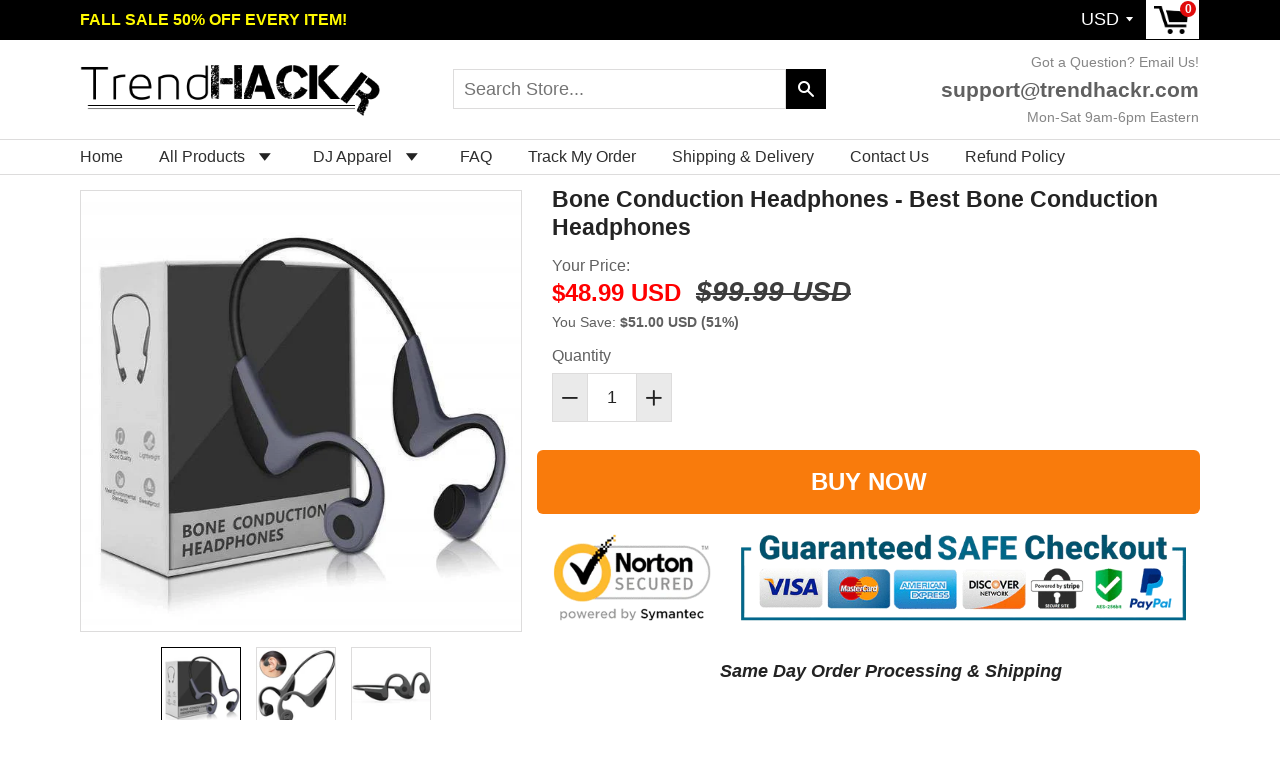

--- FILE ---
content_type: text/html; charset=utf-8
request_url: https://trendhackr.com/products/bone-conduction-headphones-best-bone-conduction-headphones
body_size: 33512
content:
<!doctype html>
<!--[if IE 8]><html class="no-js lt-ie9" lang="en"> <![endif]-->
<!--[if IE 9 ]><html class="ie9 no-js"> <![endif]-->
<!--[if (gt IE 9)|!(IE)]><!--> <html class="no-js"> <!--<![endif]-->
<head>
 
  <meta name="google-site-verification" content="a2RHwzvfiaqgPrEkUbcX7AtxaTafCLUUnJkIMA3CLbc" />
  
  
  
  <meta charset="utf-8">
  <meta name="robots" content="index,follow">
  <meta http-equiv="X-UA-Compatible" content="IE=edge,chrome=1">
  
  <title>
    Bone Conduction Headphones - Best Bone Conduction Headphones &ndash; TrendHackr
  </title>
  
  	<meta name="description" content="Bone Conduction Headphones - Best Bone Conduction Headphones Not Sold In Stores With our Wireless Sweat Resistant Bone Conduction Headphones, you can stay in touch with the outside world even as you get lost in your own. This makes them perfect for outdoor sports and workouts keeping you fully aware of your surrounding">
  
  
  <meta property="og:type" content="product">
  <meta property="og:title" content="Bone Conduction Headphones - Best Bone Conduction Headphones">
  
    <meta property="og:image" content="http://trendhackr.com/cdn/shop/products/product-image-828765382_600x600.jpg?v=1585871153">
    <meta property="og:image:secure_url" content="https://trendhackr.com/cdn/shop/products/product-image-828765382_600x600.jpg?v=1585871153">
  
    <meta property="og:image" content="http://trendhackr.com/cdn/shop/products/product-image-1034640866_600x600.jpg?v=1585871153">
    <meta property="og:image:secure_url" content="https://trendhackr.com/cdn/shop/products/product-image-1034640866_600x600.jpg?v=1585871153">
  
    <meta property="og:image" content="http://trendhackr.com/cdn/shop/products/Bone_Conduction_Headphones_1_600x600.jpg?v=1585871152">
    <meta property="og:image:secure_url" content="https://trendhackr.com/cdn/shop/products/Bone_Conduction_Headphones_1_600x600.jpg?v=1585871152">
  
  <meta property="og:description" content="Bone Conduction Headphones - Best Bone Conduction Headphones 

Not Sold In Stores
With our Wireless Sweat Resistant Bone Conduction Headphones, you can stay in touch with the outside world even as you get lost in your own.

This makes them perfect for outdoor sports and workouts keeping you fully aware of your surroundings. 
 
How It Works:
These headphones use bone conduction technology to deliver rich sounds through your cheekbones, bypassing the eardrum and leaving it open to the world around you.
Lightweight and comfortable, you&#39;ll discover a new way to soundtrack your life while still being present in it with our Bone Conduction Headphones!
 


Features: 


Bone Conduction Technology: Delivers music through your cheekbones, and ensures your ears remain completely open to hear ambient sounds.



Open Ear Design: Helps provide situational awareness and comfort. Lightweight frame and wraparound headband is lightweight and flexible for durability and portability. Complete with premium HD Stereo and Quality Sound. 



Bluetooth 5.0 Connectivity: These Bluetooth Bone Conduction Headphones enable simple wireless pairing with your Bluetooth enabled device with connection up to 40 feet




Noise-Canceling Microphones: Exclude surrounding noise effectively enhancing speech for calls



Sweat-Resistant: IP55 waterproof certified protection from sweat-resistance so you can easily wear the headphones while working out



Multi-Functional Command Button: Onboard controls are Play/Pause/Skip Music, Answer/End Call, Caller on Hold/End, Reject call



Extended Battery Life: 6 hours of continuous music playing or talking

﻿﻿


">
  <meta property="og:price:amount" content="48.99">
  <meta property="og:price:currency" content="USD">

<meta property="og:url" content="https://trendhackr.com/products/bone-conduction-headphones-best-bone-conduction-headphones">
<link rel="canonical" href="https://trendhackr.com/products/bone-conduction-headphones-best-bone-conduction-headphones" />
<meta property="og:site_name" content="TrendHackr">


  <meta name="twitter:card" content="summary">


  <meta name="twitter:title" content="Bone Conduction Headphones - Best Bone Conduction Headphones">
  <meta name="twitter:description" content="Bone Conduction Headphones - Best Bone Conduction Headphones 

Not Sold In Stores
With our Wireless Sweat Resistant Bone Conduction Headphones, you can stay in touch with the outside world even as you">
  <meta name="twitter:image" content="https://trendhackr.com/cdn/shop/products/Bone_Conduction_Headphones_1_600x600.jpg?v=1585871152">
  <meta name="twitter:image:width" content="600">
  <meta name="twitter:image:height" content="600">

  <link rel="canonical" href="https://trendhackr.com/products/bone-conduction-headphones-best-bone-conduction-headphones">
  <meta name="viewport" content="width=device-width, initial-scale=1.0, maximum-scale=1.0, user-scalable=no" />
  <meta name="theme-color" content="#000000">
  <meta name="author" content="TrendHackr">
  <meta name="HandheldFriendly" content="True" />
  <meta name="MobileOptimized" content="320" />
  
  	<link href="https://fonts.googleapis.com/css?family=Anton|Arimo|Arvo|Baloo+Bhai|Baloo+Bhaina|Bitter|Bree+Serif|Cabin|Catamaran|David+Libre|Dosis|Droid+Sans|Droid+Serif|Ek+Mukta|Fjalla+One|Hind|Inconsolata|Indie+Flower|Lato|Libre+Baskerville|Lobster|Lora|Merriweather|Modak|Montserrat|Muli|Noto+Sans|Noto+Serif|Nunito|Open+Sans|Open+Sans+Condensed:300|Oswald|Oxygen|PT+Sans|PT+Sans+Narrow|PT+Serif|Pavanam|Playfair+Display|Poppins|Raleway|Roboto|Roboto+Condensed|Roboto+Slab|Slabo+27px|Source+Sans+Pro|Teko|Titillium+Web|Ubuntu|Yanone+Kaffeesatz|Yatra+One" rel="stylesheet" />
  
<link href="//trendhackr.com/cdn/shop/t/15/assets/5dcc907a35c42.concat.min.css?v=27258275484313341531597707462" rel="stylesheet" type="text/css" media="all" />

  


  <script>window.performance && window.performance.mark && window.performance.mark('shopify.content_for_header.start');</script><meta name="google-site-verification" content="a2RHwzvfiaqgPrEkUbcX7AtxaTafCLUUnJkIMA3CLbc">
<meta id="shopify-digital-wallet" name="shopify-digital-wallet" content="/1940684836/digital_wallets/dialog">
<meta name="shopify-checkout-api-token" content="1fa793b2d672ba503ecbf6d447cebc5d">
<meta id="in-context-paypal-metadata" data-shop-id="1940684836" data-venmo-supported="true" data-environment="production" data-locale="en_US" data-paypal-v4="true" data-currency="USD">
<link rel="alternate" type="application/json+oembed" href="https://trendhackr.com/products/bone-conduction-headphones-best-bone-conduction-headphones.oembed">
<script async="async" src="/checkouts/internal/preloads.js?locale=en-US"></script>
<script id="shopify-features" type="application/json">{"accessToken":"1fa793b2d672ba503ecbf6d447cebc5d","betas":["rich-media-storefront-analytics"],"domain":"trendhackr.com","predictiveSearch":true,"shopId":1940684836,"locale":"en"}</script>
<script>var Shopify = Shopify || {};
Shopify.shop = "trendhackr.myshopify.com";
Shopify.locale = "en";
Shopify.currency = {"active":"USD","rate":"1.0"};
Shopify.country = "US";
Shopify.theme = {"name":"TrendHackr Backup (Original DO NOT DELETE)","id":78910947351,"schema_name":null,"schema_version":null,"theme_store_id":null,"role":"main"};
Shopify.theme.handle = "null";
Shopify.theme.style = {"id":null,"handle":null};
Shopify.cdnHost = "trendhackr.com/cdn";
Shopify.routes = Shopify.routes || {};
Shopify.routes.root = "/";</script>
<script type="module">!function(o){(o.Shopify=o.Shopify||{}).modules=!0}(window);</script>
<script>!function(o){function n(){var o=[];function n(){o.push(Array.prototype.slice.apply(arguments))}return n.q=o,n}var t=o.Shopify=o.Shopify||{};t.loadFeatures=n(),t.autoloadFeatures=n()}(window);</script>
<script id="shop-js-analytics" type="application/json">{"pageType":"product"}</script>
<script defer="defer" async type="module" src="//trendhackr.com/cdn/shopifycloud/shop-js/modules/v2/client.init-shop-cart-sync_IZsNAliE.en.esm.js"></script>
<script defer="defer" async type="module" src="//trendhackr.com/cdn/shopifycloud/shop-js/modules/v2/chunk.common_0OUaOowp.esm.js"></script>
<script type="module">
  await import("//trendhackr.com/cdn/shopifycloud/shop-js/modules/v2/client.init-shop-cart-sync_IZsNAliE.en.esm.js");
await import("//trendhackr.com/cdn/shopifycloud/shop-js/modules/v2/chunk.common_0OUaOowp.esm.js");

  window.Shopify.SignInWithShop?.initShopCartSync?.({"fedCMEnabled":true,"windoidEnabled":true});

</script>
<script>(function() {
  var isLoaded = false;
  function asyncLoad() {
    if (isLoaded) return;
    isLoaded = true;
    var urls = ["\/\/cdn.shopify.com\/proxy\/b4166c9bfb0ba6c08862d291ca0826d8c48234e8e427106103cb762ee365ff1c\/static.cdn.printful.com\/static\/js\/external\/shopify-product-customizer.js?v=0.28\u0026shop=trendhackr.myshopify.com\u0026sp-cache-control=cHVibGljLCBtYXgtYWdlPTkwMA"];
    for (var i = 0; i < urls.length; i++) {
      var s = document.createElement('script');
      s.type = 'text/javascript';
      s.async = true;
      s.src = urls[i];
      var x = document.getElementsByTagName('script')[0];
      x.parentNode.insertBefore(s, x);
    }
  };
  if(window.attachEvent) {
    window.attachEvent('onload', asyncLoad);
  } else {
    window.addEventListener('load', asyncLoad, false);
  }
})();</script>
<script id="__st">var __st={"a":1940684836,"offset":-18000,"reqid":"08851dfb-9bd9-4e0a-b4ac-02f2c05163b1-1768380566","pageurl":"trendhackr.com\/products\/bone-conduction-headphones-best-bone-conduction-headphones","u":"c64e7e165038","p":"product","rtyp":"product","rid":1585747099684};</script>
<script>window.ShopifyPaypalV4VisibilityTracking = true;</script>
<script id="captcha-bootstrap">!function(){'use strict';const t='contact',e='account',n='new_comment',o=[[t,t],['blogs',n],['comments',n],[t,'customer']],c=[[e,'customer_login'],[e,'guest_login'],[e,'recover_customer_password'],[e,'create_customer']],r=t=>t.map((([t,e])=>`form[action*='/${t}']:not([data-nocaptcha='true']) input[name='form_type'][value='${e}']`)).join(','),a=t=>()=>t?[...document.querySelectorAll(t)].map((t=>t.form)):[];function s(){const t=[...o],e=r(t);return a(e)}const i='password',u='form_key',d=['recaptcha-v3-token','g-recaptcha-response','h-captcha-response',i],f=()=>{try{return window.sessionStorage}catch{return}},m='__shopify_v',_=t=>t.elements[u];function p(t,e,n=!1){try{const o=window.sessionStorage,c=JSON.parse(o.getItem(e)),{data:r}=function(t){const{data:e,action:n}=t;return t[m]||n?{data:e,action:n}:{data:t,action:n}}(c);for(const[e,n]of Object.entries(r))t.elements[e]&&(t.elements[e].value=n);n&&o.removeItem(e)}catch(o){console.error('form repopulation failed',{error:o})}}const l='form_type',E='cptcha';function T(t){t.dataset[E]=!0}const w=window,h=w.document,L='Shopify',v='ce_forms',y='captcha';let A=!1;((t,e)=>{const n=(g='f06e6c50-85a8-45c8-87d0-21a2b65856fe',I='https://cdn.shopify.com/shopifycloud/storefront-forms-hcaptcha/ce_storefront_forms_captcha_hcaptcha.v1.5.2.iife.js',D={infoText:'Protected by hCaptcha',privacyText:'Privacy',termsText:'Terms'},(t,e,n)=>{const o=w[L][v],c=o.bindForm;if(c)return c(t,g,e,D).then(n);var r;o.q.push([[t,g,e,D],n]),r=I,A||(h.body.append(Object.assign(h.createElement('script'),{id:'captcha-provider',async:!0,src:r})),A=!0)});var g,I,D;w[L]=w[L]||{},w[L][v]=w[L][v]||{},w[L][v].q=[],w[L][y]=w[L][y]||{},w[L][y].protect=function(t,e){n(t,void 0,e),T(t)},Object.freeze(w[L][y]),function(t,e,n,w,h,L){const[v,y,A,g]=function(t,e,n){const i=e?o:[],u=t?c:[],d=[...i,...u],f=r(d),m=r(i),_=r(d.filter((([t,e])=>n.includes(e))));return[a(f),a(m),a(_),s()]}(w,h,L),I=t=>{const e=t.target;return e instanceof HTMLFormElement?e:e&&e.form},D=t=>v().includes(t);t.addEventListener('submit',(t=>{const e=I(t);if(!e)return;const n=D(e)&&!e.dataset.hcaptchaBound&&!e.dataset.recaptchaBound,o=_(e),c=g().includes(e)&&(!o||!o.value);(n||c)&&t.preventDefault(),c&&!n&&(function(t){try{if(!f())return;!function(t){const e=f();if(!e)return;const n=_(t);if(!n)return;const o=n.value;o&&e.removeItem(o)}(t);const e=Array.from(Array(32),(()=>Math.random().toString(36)[2])).join('');!function(t,e){_(t)||t.append(Object.assign(document.createElement('input'),{type:'hidden',name:u})),t.elements[u].value=e}(t,e),function(t,e){const n=f();if(!n)return;const o=[...t.querySelectorAll(`input[type='${i}']`)].map((({name:t})=>t)),c=[...d,...o],r={};for(const[a,s]of new FormData(t).entries())c.includes(a)||(r[a]=s);n.setItem(e,JSON.stringify({[m]:1,action:t.action,data:r}))}(t,e)}catch(e){console.error('failed to persist form',e)}}(e),e.submit())}));const S=(t,e)=>{t&&!t.dataset[E]&&(n(t,e.some((e=>e===t))),T(t))};for(const o of['focusin','change'])t.addEventListener(o,(t=>{const e=I(t);D(e)&&S(e,y())}));const B=e.get('form_key'),M=e.get(l),P=B&&M;t.addEventListener('DOMContentLoaded',(()=>{const t=y();if(P)for(const e of t)e.elements[l].value===M&&p(e,B);[...new Set([...A(),...v().filter((t=>'true'===t.dataset.shopifyCaptcha))])].forEach((e=>S(e,t)))}))}(h,new URLSearchParams(w.location.search),n,t,e,['guest_login'])})(!0,!0)}();</script>
<script integrity="sha256-4kQ18oKyAcykRKYeNunJcIwy7WH5gtpwJnB7kiuLZ1E=" data-source-attribution="shopify.loadfeatures" defer="defer" src="//trendhackr.com/cdn/shopifycloud/storefront/assets/storefront/load_feature-a0a9edcb.js" crossorigin="anonymous"></script>
<script data-source-attribution="shopify.dynamic_checkout.dynamic.init">var Shopify=Shopify||{};Shopify.PaymentButton=Shopify.PaymentButton||{isStorefrontPortableWallets:!0,init:function(){window.Shopify.PaymentButton.init=function(){};var t=document.createElement("script");t.src="https://trendhackr.com/cdn/shopifycloud/portable-wallets/latest/portable-wallets.en.js",t.type="module",document.head.appendChild(t)}};
</script>
<script data-source-attribution="shopify.dynamic_checkout.buyer_consent">
  function portableWalletsHideBuyerConsent(e){var t=document.getElementById("shopify-buyer-consent"),n=document.getElementById("shopify-subscription-policy-button");t&&n&&(t.classList.add("hidden"),t.setAttribute("aria-hidden","true"),n.removeEventListener("click",e))}function portableWalletsShowBuyerConsent(e){var t=document.getElementById("shopify-buyer-consent"),n=document.getElementById("shopify-subscription-policy-button");t&&n&&(t.classList.remove("hidden"),t.removeAttribute("aria-hidden"),n.addEventListener("click",e))}window.Shopify?.PaymentButton&&(window.Shopify.PaymentButton.hideBuyerConsent=portableWalletsHideBuyerConsent,window.Shopify.PaymentButton.showBuyerConsent=portableWalletsShowBuyerConsent);
</script>
<script data-source-attribution="shopify.dynamic_checkout.cart.bootstrap">document.addEventListener("DOMContentLoaded",(function(){function t(){return document.querySelector("shopify-accelerated-checkout-cart, shopify-accelerated-checkout")}if(t())Shopify.PaymentButton.init();else{new MutationObserver((function(e,n){t()&&(Shopify.PaymentButton.init(),n.disconnect())})).observe(document.body,{childList:!0,subtree:!0})}}));
</script>
<link id="shopify-accelerated-checkout-styles" rel="stylesheet" media="screen" href="https://trendhackr.com/cdn/shopifycloud/portable-wallets/latest/accelerated-checkout-backwards-compat.css" crossorigin="anonymous">
<style id="shopify-accelerated-checkout-cart">
        #shopify-buyer-consent {
  margin-top: 1em;
  display: inline-block;
  width: 100%;
}

#shopify-buyer-consent.hidden {
  display: none;
}

#shopify-subscription-policy-button {
  background: none;
  border: none;
  padding: 0;
  text-decoration: underline;
  font-size: inherit;
  cursor: pointer;
}

#shopify-subscription-policy-button::before {
  box-shadow: none;
}

      </style>

<script>window.performance && window.performance.mark && window.performance.mark('shopify.content_for_header.end');</script>
  
<!--[if lt IE 9]>
<script src="//trendhackr.com/cdn/shop/t/15/assets/html5shiv.min.js?v=82288979872422875571585869529" type="text/javascript"></script>
<script src="//trendhackr.com/cdn/shop/t/15/assets/respond.min.js?v=52248677837542619231585869549" type="text/javascript"></script>
<link href="//trendhackr.com/cdn/shop/t/15/assets/respond-proxy.html" id="respond-proxy" rel="respond-proxy" />
<link href="//trendhackr.com/search?q=4cc8f38b52316db8cf2949900ec7a874" id="respond-redirect" rel="respond-redirect" />
<script src="//trendhackr.com/search?q=4cc8f38b52316db8cf2949900ec7a874" type="text/javascript"></script>
<![endif]-->


<script src="//trendhackr.com/cdn/shop/t/15/assets/5dcc90838a382.concat.min.js?v=70463424597178982721597705868" type="text/javascript"></script>



  
    <script src="//trendhackr.com/cdn/shopifycloud/storefront/assets/themes_support/shopify_common-5f594365.js" type="text/javascript"></script>
  
  
    <script src="//trendhackr.com/cdn/shop/t/15/assets/flipclock.js?v=174599504122374469961585869521" type="text/javascript"></script>
    <link href="//trendhackr.com/cdn/shop/t/15/assets/flipclock.css?v=105586702250184128121585869521" rel="stylesheet" type="text/css" media="all" />
  
  
  
  
  
  
  
  
  
  
  
  
  	
  
  
  	
  
  
  	
  
  
  <script src="https://cdnjs.cloudflare.com/ajax/libs/jquery-cookie/1.4.1/jquery.cookie.js"></script>
  <script>
    if ((typeof window) === 'undefined') { window = {}; }
    window.money_format = "${{amount}}";
    window.money_default = "USD";
    window.template = "product";
  </script>
	<script>var loox_global_hash = '1585888441283';</script><style>.loox-reviews-default { max-width: 1200px; margin: 0 auto; }</style>
  <!-- Global site tag (gtag.js) - Google Ads: 784924626 -->
<script async src="https://www.googletagmanager.com/gtag/js?id=AW-784924626"></script>
<script>
  window.dataLayer = window.dataLayer || [];
  function gtag(){dataLayer.push(arguments);}
  gtag('js', new Date());
  gtag('config', 'AW-784924626');
</script>
<link href="https://monorail-edge.shopifysvc.com" rel="dns-prefetch">
<script>(function(){if ("sendBeacon" in navigator && "performance" in window) {try {var session_token_from_headers = performance.getEntriesByType('navigation')[0].serverTiming.find(x => x.name == '_s').description;} catch {var session_token_from_headers = undefined;}var session_cookie_matches = document.cookie.match(/_shopify_s=([^;]*)/);var session_token_from_cookie = session_cookie_matches && session_cookie_matches.length === 2 ? session_cookie_matches[1] : "";var session_token = session_token_from_headers || session_token_from_cookie || "";function handle_abandonment_event(e) {var entries = performance.getEntries().filter(function(entry) {return /monorail-edge.shopifysvc.com/.test(entry.name);});if (!window.abandonment_tracked && entries.length === 0) {window.abandonment_tracked = true;var currentMs = Date.now();var navigation_start = performance.timing.navigationStart;var payload = {shop_id: 1940684836,url: window.location.href,navigation_start,duration: currentMs - navigation_start,session_token,page_type: "product"};window.navigator.sendBeacon("https://monorail-edge.shopifysvc.com/v1/produce", JSON.stringify({schema_id: "online_store_buyer_site_abandonment/1.1",payload: payload,metadata: {event_created_at_ms: currentMs,event_sent_at_ms: currentMs}}));}}window.addEventListener('pagehide', handle_abandonment_event);}}());</script>
<script id="web-pixels-manager-setup">(function e(e,d,r,n,o){if(void 0===o&&(o={}),!Boolean(null===(a=null===(i=window.Shopify)||void 0===i?void 0:i.analytics)||void 0===a?void 0:a.replayQueue)){var i,a;window.Shopify=window.Shopify||{};var t=window.Shopify;t.analytics=t.analytics||{};var s=t.analytics;s.replayQueue=[],s.publish=function(e,d,r){return s.replayQueue.push([e,d,r]),!0};try{self.performance.mark("wpm:start")}catch(e){}var l=function(){var e={modern:/Edge?\/(1{2}[4-9]|1[2-9]\d|[2-9]\d{2}|\d{4,})\.\d+(\.\d+|)|Firefox\/(1{2}[4-9]|1[2-9]\d|[2-9]\d{2}|\d{4,})\.\d+(\.\d+|)|Chrom(ium|e)\/(9{2}|\d{3,})\.\d+(\.\d+|)|(Maci|X1{2}).+ Version\/(15\.\d+|(1[6-9]|[2-9]\d|\d{3,})\.\d+)([,.]\d+|)( \(\w+\)|)( Mobile\/\w+|) Safari\/|Chrome.+OPR\/(9{2}|\d{3,})\.\d+\.\d+|(CPU[ +]OS|iPhone[ +]OS|CPU[ +]iPhone|CPU IPhone OS|CPU iPad OS)[ +]+(15[._]\d+|(1[6-9]|[2-9]\d|\d{3,})[._]\d+)([._]\d+|)|Android:?[ /-](13[3-9]|1[4-9]\d|[2-9]\d{2}|\d{4,})(\.\d+|)(\.\d+|)|Android.+Firefox\/(13[5-9]|1[4-9]\d|[2-9]\d{2}|\d{4,})\.\d+(\.\d+|)|Android.+Chrom(ium|e)\/(13[3-9]|1[4-9]\d|[2-9]\d{2}|\d{4,})\.\d+(\.\d+|)|SamsungBrowser\/([2-9]\d|\d{3,})\.\d+/,legacy:/Edge?\/(1[6-9]|[2-9]\d|\d{3,})\.\d+(\.\d+|)|Firefox\/(5[4-9]|[6-9]\d|\d{3,})\.\d+(\.\d+|)|Chrom(ium|e)\/(5[1-9]|[6-9]\d|\d{3,})\.\d+(\.\d+|)([\d.]+$|.*Safari\/(?![\d.]+ Edge\/[\d.]+$))|(Maci|X1{2}).+ Version\/(10\.\d+|(1[1-9]|[2-9]\d|\d{3,})\.\d+)([,.]\d+|)( \(\w+\)|)( Mobile\/\w+|) Safari\/|Chrome.+OPR\/(3[89]|[4-9]\d|\d{3,})\.\d+\.\d+|(CPU[ +]OS|iPhone[ +]OS|CPU[ +]iPhone|CPU IPhone OS|CPU iPad OS)[ +]+(10[._]\d+|(1[1-9]|[2-9]\d|\d{3,})[._]\d+)([._]\d+|)|Android:?[ /-](13[3-9]|1[4-9]\d|[2-9]\d{2}|\d{4,})(\.\d+|)(\.\d+|)|Mobile Safari.+OPR\/([89]\d|\d{3,})\.\d+\.\d+|Android.+Firefox\/(13[5-9]|1[4-9]\d|[2-9]\d{2}|\d{4,})\.\d+(\.\d+|)|Android.+Chrom(ium|e)\/(13[3-9]|1[4-9]\d|[2-9]\d{2}|\d{4,})\.\d+(\.\d+|)|Android.+(UC? ?Browser|UCWEB|U3)[ /]?(15\.([5-9]|\d{2,})|(1[6-9]|[2-9]\d|\d{3,})\.\d+)\.\d+|SamsungBrowser\/(5\.\d+|([6-9]|\d{2,})\.\d+)|Android.+MQ{2}Browser\/(14(\.(9|\d{2,})|)|(1[5-9]|[2-9]\d|\d{3,})(\.\d+|))(\.\d+|)|K[Aa][Ii]OS\/(3\.\d+|([4-9]|\d{2,})\.\d+)(\.\d+|)/},d=e.modern,r=e.legacy,n=navigator.userAgent;return n.match(d)?"modern":n.match(r)?"legacy":"unknown"}(),u="modern"===l?"modern":"legacy",c=(null!=n?n:{modern:"",legacy:""})[u],f=function(e){return[e.baseUrl,"/wpm","/b",e.hashVersion,"modern"===e.buildTarget?"m":"l",".js"].join("")}({baseUrl:d,hashVersion:r,buildTarget:u}),m=function(e){var d=e.version,r=e.bundleTarget,n=e.surface,o=e.pageUrl,i=e.monorailEndpoint;return{emit:function(e){var a=e.status,t=e.errorMsg,s=(new Date).getTime(),l=JSON.stringify({metadata:{event_sent_at_ms:s},events:[{schema_id:"web_pixels_manager_load/3.1",payload:{version:d,bundle_target:r,page_url:o,status:a,surface:n,error_msg:t},metadata:{event_created_at_ms:s}}]});if(!i)return console&&console.warn&&console.warn("[Web Pixels Manager] No Monorail endpoint provided, skipping logging."),!1;try{return self.navigator.sendBeacon.bind(self.navigator)(i,l)}catch(e){}var u=new XMLHttpRequest;try{return u.open("POST",i,!0),u.setRequestHeader("Content-Type","text/plain"),u.send(l),!0}catch(e){return console&&console.warn&&console.warn("[Web Pixels Manager] Got an unhandled error while logging to Monorail."),!1}}}}({version:r,bundleTarget:l,surface:e.surface,pageUrl:self.location.href,monorailEndpoint:e.monorailEndpoint});try{o.browserTarget=l,function(e){var d=e.src,r=e.async,n=void 0===r||r,o=e.onload,i=e.onerror,a=e.sri,t=e.scriptDataAttributes,s=void 0===t?{}:t,l=document.createElement("script"),u=document.querySelector("head"),c=document.querySelector("body");if(l.async=n,l.src=d,a&&(l.integrity=a,l.crossOrigin="anonymous"),s)for(var f in s)if(Object.prototype.hasOwnProperty.call(s,f))try{l.dataset[f]=s[f]}catch(e){}if(o&&l.addEventListener("load",o),i&&l.addEventListener("error",i),u)u.appendChild(l);else{if(!c)throw new Error("Did not find a head or body element to append the script");c.appendChild(l)}}({src:f,async:!0,onload:function(){if(!function(){var e,d;return Boolean(null===(d=null===(e=window.Shopify)||void 0===e?void 0:e.analytics)||void 0===d?void 0:d.initialized)}()){var d=window.webPixelsManager.init(e)||void 0;if(d){var r=window.Shopify.analytics;r.replayQueue.forEach((function(e){var r=e[0],n=e[1],o=e[2];d.publishCustomEvent(r,n,o)})),r.replayQueue=[],r.publish=d.publishCustomEvent,r.visitor=d.visitor,r.initialized=!0}}},onerror:function(){return m.emit({status:"failed",errorMsg:"".concat(f," has failed to load")})},sri:function(e){var d=/^sha384-[A-Za-z0-9+/=]+$/;return"string"==typeof e&&d.test(e)}(c)?c:"",scriptDataAttributes:o}),m.emit({status:"loading"})}catch(e){m.emit({status:"failed",errorMsg:(null==e?void 0:e.message)||"Unknown error"})}}})({shopId: 1940684836,storefrontBaseUrl: "https://trendhackr.com",extensionsBaseUrl: "https://extensions.shopifycdn.com/cdn/shopifycloud/web-pixels-manager",monorailEndpoint: "https://monorail-edge.shopifysvc.com/unstable/produce_batch",surface: "storefront-renderer",enabledBetaFlags: ["2dca8a86","a0d5f9d2"],webPixelsConfigList: [{"id":"385122327","configuration":"{\"config\":\"{\\\"pixel_id\\\":\\\"GT-5524BTV\\\",\\\"target_country\\\":\\\"US\\\",\\\"gtag_events\\\":[{\\\"type\\\":\\\"purchase\\\",\\\"action_label\\\":\\\"MC-9HGV6TCN7T\\\"},{\\\"type\\\":\\\"page_view\\\",\\\"action_label\\\":\\\"MC-9HGV6TCN7T\\\"},{\\\"type\\\":\\\"view_item\\\",\\\"action_label\\\":\\\"MC-9HGV6TCN7T\\\"}],\\\"enable_monitoring_mode\\\":false}\"}","eventPayloadVersion":"v1","runtimeContext":"OPEN","scriptVersion":"b2a88bafab3e21179ed38636efcd8a93","type":"APP","apiClientId":1780363,"privacyPurposes":[],"dataSharingAdjustments":{"protectedCustomerApprovalScopes":["read_customer_address","read_customer_email","read_customer_name","read_customer_personal_data","read_customer_phone"]}},{"id":"46989335","eventPayloadVersion":"v1","runtimeContext":"LAX","scriptVersion":"1","type":"CUSTOM","privacyPurposes":["MARKETING"],"name":"Meta pixel (migrated)"},{"id":"71729175","eventPayloadVersion":"v1","runtimeContext":"LAX","scriptVersion":"1","type":"CUSTOM","privacyPurposes":["ANALYTICS"],"name":"Google Analytics tag (migrated)"},{"id":"shopify-app-pixel","configuration":"{}","eventPayloadVersion":"v1","runtimeContext":"STRICT","scriptVersion":"0450","apiClientId":"shopify-pixel","type":"APP","privacyPurposes":["ANALYTICS","MARKETING"]},{"id":"shopify-custom-pixel","eventPayloadVersion":"v1","runtimeContext":"LAX","scriptVersion":"0450","apiClientId":"shopify-pixel","type":"CUSTOM","privacyPurposes":["ANALYTICS","MARKETING"]}],isMerchantRequest: false,initData: {"shop":{"name":"TrendHackr","paymentSettings":{"currencyCode":"USD"},"myshopifyDomain":"trendhackr.myshopify.com","countryCode":"US","storefrontUrl":"https:\/\/trendhackr.com"},"customer":null,"cart":null,"checkout":null,"productVariants":[{"price":{"amount":48.99,"currencyCode":"USD"},"product":{"title":"Bone Conduction Headphones - Best Bone Conduction Headphones","vendor":"TrendHackr","id":"1585747099684","untranslatedTitle":"Bone Conduction Headphones - Best Bone Conduction Headphones","url":"\/products\/bone-conduction-headphones-best-bone-conduction-headphones","type":""},"id":"12221726949412","image":{"src":"\/\/trendhackr.com\/cdn\/shop\/products\/Bone_Conduction_Headphones_1.jpg?v=1585871152"},"sku":"20807852-black","title":"Default Title","untranslatedTitle":"Default Title"}],"purchasingCompany":null},},"https://trendhackr.com/cdn","7cecd0b6w90c54c6cpe92089d5m57a67346",{"modern":"","legacy":""},{"shopId":"1940684836","storefrontBaseUrl":"https:\/\/trendhackr.com","extensionBaseUrl":"https:\/\/extensions.shopifycdn.com\/cdn\/shopifycloud\/web-pixels-manager","surface":"storefront-renderer","enabledBetaFlags":"[\"2dca8a86\", \"a0d5f9d2\"]","isMerchantRequest":"false","hashVersion":"7cecd0b6w90c54c6cpe92089d5m57a67346","publish":"custom","events":"[[\"page_viewed\",{}],[\"product_viewed\",{\"productVariant\":{\"price\":{\"amount\":48.99,\"currencyCode\":\"USD\"},\"product\":{\"title\":\"Bone Conduction Headphones - Best Bone Conduction Headphones\",\"vendor\":\"TrendHackr\",\"id\":\"1585747099684\",\"untranslatedTitle\":\"Bone Conduction Headphones - Best Bone Conduction Headphones\",\"url\":\"\/products\/bone-conduction-headphones-best-bone-conduction-headphones\",\"type\":\"\"},\"id\":\"12221726949412\",\"image\":{\"src\":\"\/\/trendhackr.com\/cdn\/shop\/products\/Bone_Conduction_Headphones_1.jpg?v=1585871152\"},\"sku\":\"20807852-black\",\"title\":\"Default Title\",\"untranslatedTitle\":\"Default Title\"}}]]"});</script><script>
  window.ShopifyAnalytics = window.ShopifyAnalytics || {};
  window.ShopifyAnalytics.meta = window.ShopifyAnalytics.meta || {};
  window.ShopifyAnalytics.meta.currency = 'USD';
  var meta = {"product":{"id":1585747099684,"gid":"gid:\/\/shopify\/Product\/1585747099684","vendor":"TrendHackr","type":"","handle":"bone-conduction-headphones-best-bone-conduction-headphones","variants":[{"id":12221726949412,"price":4899,"name":"Bone Conduction Headphones - Best Bone Conduction Headphones","public_title":null,"sku":"20807852-black"}],"remote":false},"page":{"pageType":"product","resourceType":"product","resourceId":1585747099684,"requestId":"08851dfb-9bd9-4e0a-b4ac-02f2c05163b1-1768380566"}};
  for (var attr in meta) {
    window.ShopifyAnalytics.meta[attr] = meta[attr];
  }
</script>
<script class="analytics">
  (function () {
    var customDocumentWrite = function(content) {
      var jquery = null;

      if (window.jQuery) {
        jquery = window.jQuery;
      } else if (window.Checkout && window.Checkout.$) {
        jquery = window.Checkout.$;
      }

      if (jquery) {
        jquery('body').append(content);
      }
    };

    var hasLoggedConversion = function(token) {
      if (token) {
        return document.cookie.indexOf('loggedConversion=' + token) !== -1;
      }
      return false;
    }

    var setCookieIfConversion = function(token) {
      if (token) {
        var twoMonthsFromNow = new Date(Date.now());
        twoMonthsFromNow.setMonth(twoMonthsFromNow.getMonth() + 2);

        document.cookie = 'loggedConversion=' + token + '; expires=' + twoMonthsFromNow;
      }
    }

    var trekkie = window.ShopifyAnalytics.lib = window.trekkie = window.trekkie || [];
    if (trekkie.integrations) {
      return;
    }
    trekkie.methods = [
      'identify',
      'page',
      'ready',
      'track',
      'trackForm',
      'trackLink'
    ];
    trekkie.factory = function(method) {
      return function() {
        var args = Array.prototype.slice.call(arguments);
        args.unshift(method);
        trekkie.push(args);
        return trekkie;
      };
    };
    for (var i = 0; i < trekkie.methods.length; i++) {
      var key = trekkie.methods[i];
      trekkie[key] = trekkie.factory(key);
    }
    trekkie.load = function(config) {
      trekkie.config = config || {};
      trekkie.config.initialDocumentCookie = document.cookie;
      var first = document.getElementsByTagName('script')[0];
      var script = document.createElement('script');
      script.type = 'text/javascript';
      script.onerror = function(e) {
        var scriptFallback = document.createElement('script');
        scriptFallback.type = 'text/javascript';
        scriptFallback.onerror = function(error) {
                var Monorail = {
      produce: function produce(monorailDomain, schemaId, payload) {
        var currentMs = new Date().getTime();
        var event = {
          schema_id: schemaId,
          payload: payload,
          metadata: {
            event_created_at_ms: currentMs,
            event_sent_at_ms: currentMs
          }
        };
        return Monorail.sendRequest("https://" + monorailDomain + "/v1/produce", JSON.stringify(event));
      },
      sendRequest: function sendRequest(endpointUrl, payload) {
        // Try the sendBeacon API
        if (window && window.navigator && typeof window.navigator.sendBeacon === 'function' && typeof window.Blob === 'function' && !Monorail.isIos12()) {
          var blobData = new window.Blob([payload], {
            type: 'text/plain'
          });

          if (window.navigator.sendBeacon(endpointUrl, blobData)) {
            return true;
          } // sendBeacon was not successful

        } // XHR beacon

        var xhr = new XMLHttpRequest();

        try {
          xhr.open('POST', endpointUrl);
          xhr.setRequestHeader('Content-Type', 'text/plain');
          xhr.send(payload);
        } catch (e) {
          console.log(e);
        }

        return false;
      },
      isIos12: function isIos12() {
        return window.navigator.userAgent.lastIndexOf('iPhone; CPU iPhone OS 12_') !== -1 || window.navigator.userAgent.lastIndexOf('iPad; CPU OS 12_') !== -1;
      }
    };
    Monorail.produce('monorail-edge.shopifysvc.com',
      'trekkie_storefront_load_errors/1.1',
      {shop_id: 1940684836,
      theme_id: 78910947351,
      app_name: "storefront",
      context_url: window.location.href,
      source_url: "//trendhackr.com/cdn/s/trekkie.storefront.55c6279c31a6628627b2ba1c5ff367020da294e2.min.js"});

        };
        scriptFallback.async = true;
        scriptFallback.src = '//trendhackr.com/cdn/s/trekkie.storefront.55c6279c31a6628627b2ba1c5ff367020da294e2.min.js';
        first.parentNode.insertBefore(scriptFallback, first);
      };
      script.async = true;
      script.src = '//trendhackr.com/cdn/s/trekkie.storefront.55c6279c31a6628627b2ba1c5ff367020da294e2.min.js';
      first.parentNode.insertBefore(script, first);
    };
    trekkie.load(
      {"Trekkie":{"appName":"storefront","development":false,"defaultAttributes":{"shopId":1940684836,"isMerchantRequest":null,"themeId":78910947351,"themeCityHash":"17937175501018683815","contentLanguage":"en","currency":"USD","eventMetadataId":"19d1a1a2-fc77-4d4b-9370-3cc8a1ef206c"},"isServerSideCookieWritingEnabled":true,"monorailRegion":"shop_domain","enabledBetaFlags":["65f19447"]},"Session Attribution":{},"S2S":{"facebookCapiEnabled":false,"source":"trekkie-storefront-renderer","apiClientId":580111}}
    );

    var loaded = false;
    trekkie.ready(function() {
      if (loaded) return;
      loaded = true;

      window.ShopifyAnalytics.lib = window.trekkie;

      var originalDocumentWrite = document.write;
      document.write = customDocumentWrite;
      try { window.ShopifyAnalytics.merchantGoogleAnalytics.call(this); } catch(error) {};
      document.write = originalDocumentWrite;

      window.ShopifyAnalytics.lib.page(null,{"pageType":"product","resourceType":"product","resourceId":1585747099684,"requestId":"08851dfb-9bd9-4e0a-b4ac-02f2c05163b1-1768380566","shopifyEmitted":true});

      var match = window.location.pathname.match(/checkouts\/(.+)\/(thank_you|post_purchase)/)
      var token = match? match[1]: undefined;
      if (!hasLoggedConversion(token)) {
        setCookieIfConversion(token);
        window.ShopifyAnalytics.lib.track("Viewed Product",{"currency":"USD","variantId":12221726949412,"productId":1585747099684,"productGid":"gid:\/\/shopify\/Product\/1585747099684","name":"Bone Conduction Headphones - Best Bone Conduction Headphones","price":"48.99","sku":"20807852-black","brand":"TrendHackr","variant":null,"category":"","nonInteraction":true,"remote":false},undefined,undefined,{"shopifyEmitted":true});
      window.ShopifyAnalytics.lib.track("monorail:\/\/trekkie_storefront_viewed_product\/1.1",{"currency":"USD","variantId":12221726949412,"productId":1585747099684,"productGid":"gid:\/\/shopify\/Product\/1585747099684","name":"Bone Conduction Headphones - Best Bone Conduction Headphones","price":"48.99","sku":"20807852-black","brand":"TrendHackr","variant":null,"category":"","nonInteraction":true,"remote":false,"referer":"https:\/\/trendhackr.com\/products\/bone-conduction-headphones-best-bone-conduction-headphones"});
      }
    });


        var eventsListenerScript = document.createElement('script');
        eventsListenerScript.async = true;
        eventsListenerScript.src = "//trendhackr.com/cdn/shopifycloud/storefront/assets/shop_events_listener-3da45d37.js";
        document.getElementsByTagName('head')[0].appendChild(eventsListenerScript);

})();</script>
  <script>
  if (!window.ga || (window.ga && typeof window.ga !== 'function')) {
    window.ga = function ga() {
      (window.ga.q = window.ga.q || []).push(arguments);
      if (window.Shopify && window.Shopify.analytics && typeof window.Shopify.analytics.publish === 'function') {
        window.Shopify.analytics.publish("ga_stub_called", {}, {sendTo: "google_osp_migration"});
      }
      console.error("Shopify's Google Analytics stub called with:", Array.from(arguments), "\nSee https://help.shopify.com/manual/promoting-marketing/pixels/pixel-migration#google for more information.");
    };
    if (window.Shopify && window.Shopify.analytics && typeof window.Shopify.analytics.publish === 'function') {
      window.Shopify.analytics.publish("ga_stub_initialized", {}, {sendTo: "google_osp_migration"});
    }
  }
</script>
<script
  defer
  src="https://trendhackr.com/cdn/shopifycloud/perf-kit/shopify-perf-kit-3.0.3.min.js"
  data-application="storefront-renderer"
  data-shop-id="1940684836"
  data-render-region="gcp-us-central1"
  data-page-type="product"
  data-theme-instance-id="78910947351"
  data-theme-name=""
  data-theme-version=""
  data-monorail-region="shop_domain"
  data-resource-timing-sampling-rate="10"
  data-shs="true"
  data-shs-beacon="true"
  data-shs-export-with-fetch="true"
  data-shs-logs-sample-rate="1"
  data-shs-beacon-endpoint="https://trendhackr.com/api/collect"
></script>
</head>
<body id="bone-conduction-headphones-best-bone-conduction-headphones" class="template-product">
 <h1 style="display:none;">WOW0821240209BLCLJLLLML</h1>
  <div id="NavDrawer" class="drawer drawer--left">
    <div class="drawer__header">
      <div class="drawer__title h3">Browse</div>
      <div class="drawer__close js-drawer-close">
        <button type="button" class="icon-fallback-text">
          <span class="icon icon-x" aria-hidden="true"></span>
          <span class="fallback-text">Close menu</span>
        </button>
      </div>
    </div>
    <!-- begin mobile-nav -->
    <ul id="mm-menu-1" class="mobile-nav">
  <li class="mobile-nav__item mobile-nav__search">
    <form action="/search" method="get" class="input-group search-bar" role="search">
  <input type="hidden" name="type" value="product" />
  <input type="search" name="q" value="" placeholder="Search Store..." class="input-group-field" aria-label="Translation missing: en.general.search.placeholder">
  <span class="input-group-btn">
    <button type="submit" class="btn icon-fallback-text">
      <span class="icon icon-search" aria-hidden="true"></span>
      <span class="fallback-text">Search</span>
    </button>
  </span>
</form>

  </li>

  
  

  

  
    
    
      <li class="mobile-nav__item">
        <a href="/" class="mobile-nav__link">Home</a>
      </li>
    
  
    
    
      
      
      <li class="mobile-nav__item" aria-haspopup="true">
        <div class="mobile-nav__has-sublist">
          <a href="/collections/all" data-id="#mobile-megamenu_link_1_text" class="mobile-nav__link mobile-nav__toggle-open-slide_a">All Products</a>
          <div class="mobile-nav__toggle-slide">
            <button type="button" data-id="#mobile-megamenu_link_1_text" class="icon-fallback-text mobile-nav__toggle-open-slide"> > </button>
          </div>
        </div>
      </li>
    
  
    
    
      
      
      <li class="mobile-nav__item" aria-haspopup="true">
        <div class="mobile-nav__has-sublist">
          <a href="/collections/dj-apparel" data-id="#mobile-megamenu_link_2_text" class="mobile-nav__link mobile-nav__toggle-open-slide_a">DJ Apparel</a>
          <div class="mobile-nav__toggle-slide">
            <button type="button" data-id="#mobile-megamenu_link_2_text" class="icon-fallback-text mobile-nav__toggle-open-slide"> > </button>
          </div>
        </div>
      </li>
    
  
    
    
      <li class="mobile-nav__item">
        <a href="https://trendhackr.com/apps/help-center" class="mobile-nav__link">FAQ </a>
      </li>
    
  
    
    
      <li class="mobile-nav__item">
        <a href="/apps/tracktor/" class="mobile-nav__link">Track My Order</a>
      </li>
    
  
    
    
      <li class="mobile-nav__item">
        <a href="/pages/shipping-delivery-2" class="mobile-nav__link">Shipping & Delivery</a>
      </li>
    
  
    
    
      <li class="mobile-nav__item">
        <a href="/pages/contact-us" class="mobile-nav__link">Contact Us</a>
      </li>
    
  
    
    
      <li class="mobile-nav__item">
        <a href="/pages/refund-policy" class="mobile-nav__link">Refund Policy</a>
      </li>
    
  

  
  
  
    
      <li class="mobile-nav__item">
        <a href="https://shopify.com/1940684836/account?locale=en&amp;region_country=US" id="customer_login_link">Log in</a>
      </li>
      <li class="mobile-nav__item">
        <a href="https://shopify.com/1940684836/account?locale=en" id="customer_register_link">Create account</a>
      </li>
    
  
</ul>







  
  

  
  
    
    
    <ul id="mobile-megamenu_link_1_text" class="mobile-nav mm-hidden">
      <li class="mobile-nav__item open-parent" aria-haspopup="true">
        <div class="mobile-nav__has-sublist">
          <div class="mobile-nav__toggle-slide open-parent">
            <button type="button" data-id="#mm-menu-1" class="icon-fallback-text mobile-nav__toggle-open-parent open-parent"><i class="fa fa-angle-left"></i></button>
          </div>
          <a href="#mm-menu-1" class="mobile-nav__link open-parent">All Products</a>
        </div>
      </li>
      
      	<li class="mobile-nav__item">
          <a href="/collections/accessories" class="mobile-nav__link">Accessories</a>
        </li>
      
      	<li class="mobile-nav__item">
          <a href="/collections/baby-apparel" class="mobile-nav__link">Baby Apparel</a>
        </li>
      
      	<li class="mobile-nav__item">
          <a href="/collections/electronics" class="mobile-nav__link">Electronics</a>
        </li>
      
      	<li class="mobile-nav__item">
          <a href="/collections/fitness" class="mobile-nav__link">Fitness</a>
        </li>
      
      	<li class="mobile-nav__item">
          <a href="/collections/beauty-health" class="mobile-nav__link">Health &amp; Beauty</a>
        </li>
      
      	<li class="mobile-nav__item">
          <a href="/collections/home-garden" class="mobile-nav__link">Home &amp; Garden</a>
        </li>
      
      	<li class="mobile-nav__item">
          <a href="/collections/nurse-apparel" class="mobile-nav__link">Nurse Apparel</a>
        </li>
      
      	<li class="mobile-nav__item">
          <a href="/collections/outdoors" class="mobile-nav__link">Outdoors</a>
        </li>
      
      	<li class="mobile-nav__item">
          <a href="/collections/tools-hardware" class="mobile-nav__link">Tools &amp; Hardware</a>
        </li>
      
      	<li class="mobile-nav__item">
          <a href="/collections/toys" class="mobile-nav__link">Toys</a>
        </li>
      
      	<li class="mobile-nav__item">
          <a href="/collections/womens-summer-collection" class="mobile-nav__link">Women&#39;s Clothing &amp; Shoes</a>
        </li>
      
	</ul>
  

  
  
    
    
    <ul id="mobile-megamenu_link_2_text" class="mobile-nav mm-hidden">
      <li class="mobile-nav__item open-parent" aria-haspopup="true">
        <div class="mobile-nav__has-sublist">
          <div class="mobile-nav__toggle-slide open-parent">
            <button type="button" data-id="#mm-menu-1" class="icon-fallback-text mobile-nav__toggle-open-parent open-parent"><i class="fa fa-angle-left"></i></button>
          </div>
          <a href="#mm-menu-1" class="mobile-nav__link open-parent">DJ Apparel</a>
        </div>
      </li>
      
      	<li class="mobile-nav__item">
          <a href="/collections/dj-apparel" class="mobile-nav__link">All DJ Apparel Products</a>
        </li>
      
      	<li class="mobile-nav__item">
          <a href="/collections/custom-design-packages" class="mobile-nav__link">Custom Design Packages</a>
        </li>
      
      	<li class="mobile-nav__item">
          <a href="/collections/dj-apparel-snapbacks" class="mobile-nav__link">DJ Snapback Hats</a>
        </li>
      
      	<li class="mobile-nav__item">
          <a href="/collections/dj-tshirts" class="mobile-nav__link">DJ Tshirts</a>
        </li>
      
      	<li class="mobile-nav__item">
          <a href="/collections/dj-equipment" class="mobile-nav__link">DJ Equipment</a>
        </li>
      
      	<li class="mobile-nav__item">
          <a href="/collections/dj-accessories" class="mobile-nav__link">DJ Accessories</a>
        </li>
      
      	<li class="mobile-nav__item">
          <a href="/collections/led-products" class="mobile-nav__link">LED Products</a>
        </li>
      
	</ul>
  

  
  

  
  

  
  

  
  

  
  


    <!-- //mobile-nav -->
  </div>
  
  <div id="PageContainer" class="is-moved-by-drawer">
    
    <div id="shopify-section-header" class="shopify-section">

<style>
  .div_currency {
    display: inline-block;
    float: right;
    margin-top: 18px;
  }
  .div_currency .currencies{
  	color:#000000;
    padding-right: 18px;
  }
  
  .div_currency select.currencies {
	background-image: url('//trendhackr.com/cdn/shop/t/15/assets/mobile_ico-select.svg?v=20295842895065622761585869539');
    background-position: right;
  }
  
 @media screen and (min-width: 320px) and (max-width: 476px){
   .site-header__logo-link img{
     max-width: 160px ;
   }
 }
 @media screen and (min-width: 360px) and (max-width: 400px){
   .site-header__logo-link img {
     max-width: 149px;
   }
   .site-header__logo-link {
     margin-left: 5px;
     margin-right: 5px;
   }
   .div_currency .currencies {
     padding-right: 7px;
   }

 }
 @media screen and (min-width: 340px) and (max-width: 360px){
   .site-header__logo-link img {
     max-width: 128px;
   }
    .site-header__logo-link {
     margin-right: 0;
     margin-left: 5px;
   }
 }
 @media screen and (min-width: 320px) and (max-width: 340px){
   .site-header__logo-link img {
     max-width: 114px;
   }
   
   .site-header__logo-link {
     margin-right: 0;
     margin-left: 5px;
   }
   .div_currency .currencies {
		padding-right: 5px;
	}
 }
</style>


<style>
.site-header .header-stripbar .topstrip-nav .top-nav-link a.site-header__cart-toggle:hover, .site-header .header-stripbar .topstrip-nav .top-nav-link a.site-header__cart-toggle:active {
	padding-top: 6px;
}
.CartCount {
  background-color: #e10b0b;
  color: #f9f9f9;
}
  
  .link--nav-item .CartCount {
    background-color:  #e10b0b !important; 
    color: #f9f9f9 !important;
}  

.sticky .CartCount {
  background-color: #e10b0b;
  color: #ffffff;
}

.site-header .header-stripbar .topstrip-nav .top-nav-link a.site-header__cart-toggle {
    background: #ffffff;
    
}

.sticky .cart__hover, .sticky .cart__hover:hover {
    background: #ffffff;
    
}

 
.cart__hover #cart-popup .cart--promo-msg {
  color:;
}  
  
.site-header__logo {
	font-size: 2rem;
    margin-top: 4%;
}  
 

.top-nav-link.site-header__cart-toggle.js-drawer-open-right img.ratina-img-show {
 display:none;  
}
  
 header .top-nav-link.site-header__cart-toggle.js-drawer-open-right:hover img.ratina-img {
 display:none !important;  
}

.top-nav-link.site-header__cart-toggle.js-drawer-open-right:hover img.ratina-img-show {
 display:block !important;  
}
  
  

</style>

<header class="site-header" role="banner">
      <div class="header-stripbar medium-down--hide">
      	<div class="wrapper">
          <div class="grid--full grid--table">
          	
              <div class="navbar-striptext left">
                <a>FALL SALE 50% OFF EVERY ITEM!</a>
              </div>
            
            <ul class="topstrip-nav right">
              
                <li class="top-nav-link">
                  <select id="currencies" class="currencies" name="currencies">
  
  
  <option value="USD" selected="selected">USD</option>
  
    
  
    
      <option value="CAD">CAD</option>
    
  
    
      <option value="INR">INR</option>
    
  
    
      <option value="GBP">GBP</option>
    
  
    
      <option value="AUD">AUD</option>
    
  
    
      <option value="EUR">EUR</option>
    
  
    
      <option value="JPY">JPY</option>
    
  
</select>

                </li>
              
              
              
                
                 
                
              
              
              <li class="top-nav-link cart__hover">
              	<a href="/cart" class="top-nav-link site-header__cart-toggle js-drawer-open-right" aria-controls="CartDrawer" aria-expanded="false">
                  <img src="//trendhackr.com/cdn/shop/t/15/assets/cart_icon_color.png?v=8524055784871579641585869506" alt="Cart" class="no-border ratina-img cart--icon-desktop" />
                    <img src="//trendhackr.com/cdn/shop/t/15/assets/cart_icon_color_hover.png?v=91762672054906758701585869506" alt="Cart" class="no-border ratina-img-show cart--icon-desktop" />
                  <span class="CartCount">0</span>
                </a>
                
                  <div id="cart-popup" class="empty-popup">
                    <div class="container">
                      <ul class="cart-popup-ul-bottom">
                        <li class="empty-cart-popup-msg">Your Cart is Empty. Click &quot;Shop Now&quot; to continue shopping.</li>
                        <li><a href="/collections/all" class="btn btn-large btn-primary">Shop Now</a></li>
                      </ul>
                    </div>
                  </div>
                  
              </li>
              
            </ul>
          </div>
        </div>
      </div>
      <div class="wrapper main-header medium-down--hide">
		    <div class="grid--full grid--table" style="padding-top: 0px;padding-bottom: 0px;">
          <div class="grid__item large--one-third">
            
              <div class="h1 site-header__logo large--left" itemscope itemtype="http://schema.org/Organization" style="padding-top: 6px;">
            
              
                <a href="/" itemprop="url" class="site-header__logo-link">
                  <img src="//trendhackr.com/cdn/shop/t/15/assets/logo.png?v=24212534707917807561585869538" alt="TrendHackr" itemprop="logo" class="no-border ratina-img" />
                </a>
                
              
            
              </div>
            
          </div>
          
            
          
          
            <div class="grid__item large--one-third text-right medium-down--hide">
              
              <div class="site-header__search">
                <form action="/search" method="get" class="input-group search-bar" role="search">
  <input type="hidden" name="type" value="product" />
  <input type="search" name="q" value="" placeholder="Search Store..." class="input-group-field" aria-label="Translation missing: en.general.search.placeholder">
  <span class="input-group-btn">
    <button type="submit" class="btn icon-fallback-text">
      <span class="icon icon-search" aria-hidden="true"></span>
      <span class="fallback-text">Search</span>
    </button>
  </span>
</form>

              </div>
              
            </div>
          
           
          
            <div class="grid__item large--one-third text-right medium-down--hide">
              <div class="header-call-text">
                <span class="phone-icon">Got a Question? Email Us!</span>
                
                <a class="phone-number large--hide medium-down--show" href="tel:support@trendhackr.com">support@trendhackr.com</a>
                <div class="phone-number medium-down--hide">support@trendhackr.com</div>
                <span class="phone-text">Mon-Sat 9am-6pm Eastern</span>
              </div>
            </div>
          
          
          
           
              <div class="top-nav-link cart__hover">
              	<a href="/cart" class="top-nav-link site-header__cart-toggle js-drawer-open-right" aria-controls="CartDrawer" aria-expanded="false">
                  <img src="//trendhackr.com/cdn/shop/t/15/assets/cart_icon_color_hover_scroll.png?v=91762672054906758701585869507" alt="Cart" class="no-border ratina-img cart--icon-desktop" />
                   <img src="//trendhackr.com/cdn/shop/t/15/assets/cart_icon_color_hover.png?v=91762672054906758701585869506" alt="Cart" class="no-border ratina-img-show cart--icon-desktop" />
                 
                  <span class="CartCount">0</span>
                </a>
                
                  <div id="cart-popup" class="empty-popup">
                    <div class="container">
                      <ul class="cart-popup-ul-bottom">
                        <li class="empty-cart-popup-msg">Your Cart is Empty. Click &quot;Shop Now&quot; to continue shopping.</li>
                        <li><a href="/collections/all" class="btn btn-large btn-primary">Shop Now</a></li>
                      </ul>
                    </div>
                  </div>
                  
          </div>
          
          
       
        </div>
      </div>
      <nav class="nav-bar medium-down--hide" role="navigation">
        
        <div class="wrapper">
          <div class="medium-down--hide">
            <!-- begin site-nav -->
            <ul class="site-nav" id="AccessibleNav">
              






  
  
    <li >
      <a href="/" class="site-nav__link">Home</a>
    </li>
  

  
  
    <li class="site-nav--has-dropdown" aria-haspopup="true">
      <a href="/collections/all" class="megamenu-nav site-nav__link">
        All Products
       
      </a>
       <span class="icon icon-arrow-down" aria-hidden="true" style="padding-top: 7px;vertical-align: bottom;padding-bottom: 6px;padding-left: 0px;"></span>
      <ul class="site-nav__dropdown">
        
          <li>
            <a href="/collections/accessories" class="site-nav__link">Accessories</a>
          </li>
        
          <li>
            <a href="/collections/baby-apparel" class="site-nav__link">Baby Apparel</a>
          </li>
        
          <li>
            <a href="/collections/electronics" class="site-nav__link">Electronics</a>
          </li>
        
          <li>
            <a href="/collections/fitness" class="site-nav__link">Fitness</a>
          </li>
        
          <li>
            <a href="/collections/beauty-health" class="site-nav__link">Health &amp; Beauty</a>
          </li>
        
          <li>
            <a href="/collections/home-garden" class="site-nav__link">Home &amp; Garden</a>
          </li>
        
          <li>
            <a href="/collections/nurse-apparel" class="site-nav__link">Nurse Apparel</a>
          </li>
        
          <li>
            <a href="/collections/outdoors" class="site-nav__link">Outdoors</a>
          </li>
        
          <li>
            <a href="/collections/tools-hardware" class="site-nav__link">Tools &amp; Hardware</a>
          </li>
        
          <li>
            <a href="/collections/toys" class="site-nav__link">Toys</a>
          </li>
        
          <li>
            <a href="/collections/womens-summer-collection" class="site-nav__link">Women&#39;s Clothing &amp; Shoes</a>
          </li>
        
      </ul>
    </li>
  

  
  
    <li class="site-nav--has-dropdown" aria-haspopup="true">
      <a href="/collections/dj-apparel" class="megamenu-nav site-nav__link">
        DJ Apparel
       
      </a>
       <span class="icon icon-arrow-down" aria-hidden="true" style="padding-top: 7px;vertical-align: bottom;padding-bottom: 6px;padding-left: 0px;"></span>
      <ul class="site-nav__dropdown">
        
          <li>
            <a href="/collections/dj-apparel" class="site-nav__link">All DJ Apparel Products</a>
          </li>
        
          <li>
            <a href="/collections/custom-design-packages" class="site-nav__link">Custom Design Packages</a>
          </li>
        
          <li>
            <a href="/collections/dj-apparel-snapbacks" class="site-nav__link">DJ Snapback Hats</a>
          </li>
        
          <li>
            <a href="/collections/dj-tshirts" class="site-nav__link">DJ Tshirts</a>
          </li>
        
          <li>
            <a href="/collections/dj-equipment" class="site-nav__link">DJ Equipment</a>
          </li>
        
          <li>
            <a href="/collections/dj-accessories" class="site-nav__link">DJ Accessories</a>
          </li>
        
          <li>
            <a href="/collections/led-products" class="site-nav__link">LED Products</a>
          </li>
        
      </ul>
    </li>
  

  
  
    <li >
      <a href="https://trendhackr.com/apps/help-center" class="site-nav__link">FAQ </a>
    </li>
  

  
  
    <li >
      <a href="/apps/tracktor/" class="site-nav__link">Track My Order</a>
    </li>
  

  
  
    <li >
      <a href="/pages/shipping-delivery-2" class="site-nav__link">Shipping & Delivery</a>
    </li>
  

  
  
    <li >
      <a href="/pages/contact-us" class="site-nav__link">Contact Us</a>
    </li>
  

  
  
    <li >
      <a href="/pages/refund-policy" class="site-nav__link">Refund Policy</a>
    </li>
  

            </ul>
            <!-- //site-nav -->
          </div>
          <div class="large--hide medium-down--show">
            <div class="grid">
              <div class="grid__item one-sixth">
                <div class="site-nav--mobile text-center">
                  <button type="button" class="icon-fallback-text site-nav__link js-drawer-open-left" aria-controls="NavDrawer" aria-expanded="false">
                    <span class="icon-bar"></span>
                    <span class="icon-bar"></span>
                    <span class="icon-bar"></span>
                  </button>
                </div>
              </div>
              <div class="grid__item four-sixths mobile--search text-center">
                <form action="/search" method="get" class="input-group search-bar" role="search">
  <input type="hidden" name="type" value="product" />
  <input type="search" name="q" value="" placeholder="Search Store..." class="input-group-field" aria-label="Translation missing: en.general.search.placeholder">
  <span class="input-group-btn">
    <button type="submit" class="btn icon-fallback-text">
      <span class="icon icon-search" aria-hidden="true"></span>
      <span class="fallback-text">Search</span>
    </button>
  </span>
</form>

              </div>
              <div class="grid__item one-sixth text-right">
                <div class="site-nav--mobile text-center">
                  <a href="/cart" class="js-drawer-open-right site-nav__link" aria-controls="CartDrawer" aria-expanded="false">
                    <span class="icon-fallback-text">
                      <span class="icon icon-cart" aria-hidden="true"></span>
                      <span class="CartCount">0</span>
                    </span>
                  </a>
                </div>
              </div>
            </div>
          </div>
        </div>
        
      </nav>
      <nav class="nav-bar large--hide medium-down--show" role="navigation">
        
          <div class="top--line"><strong>FALL SALE 50% OFF EVERY ITEM!</strong></div>
        
        
        <div class="wrapper" style="height: 45px;">
          <div class="large--hide medium-down--show">
            <div class="grid text-center" style="height: 45px;">
              
                <div class="menu_icons" style="height: 45px;">
                  <button type="button" class="icon-fallback-text js-drawer-open-left link--nav-item" aria-controls="NavDrawer" aria-expanded="false" style="bottom: 0px;">
                    <span class="icon-bar"></span>
                    <span class="icon-bar"></span>
                    <span class="icon-bar"></span>
                    <span class="fallback-text">Menu</span>
                  </button>
                </div>
              
              <div class="mobile--search text-center" style="height: 45px;">
                
                  <a href="/search" class="mobile_search js-drawer-open-left" aria-controls="NavDrawer" aria-expanded="false" style="height: 45px;">
                    <img src="//trendhackr.com/cdn/shop/t/15/assets/search-icon.png?v=94846190290630316141585869550" alt="Search" class="no-border ratina-img" style="margin-bottom: 28px;" />
                  </a>
                
                
                  <a href="/" itemprop="url" class="site-header__logo-link">
                    <img src="//trendhackr.com/cdn/shop/t/15/assets/mobile_logo.png?v=150173370489670393491585869540" alt="TrendHackr" itemprop="logo" class="no-border ratina-img" style="margin-bottom: 25px;" />
                  </a>
                
                
                
                <div class='div_currency' style="margin-top: 4px;">
                  <select id="currencies" class="currencies" name="currencies" style="padding-left: 4px;padding-right: 13px;">
                      
                      
                      <option value="USD" selected="selected">USD</option>
                      
                        
                      
                        
                          <option value="CAD">CAD</option>
                        
                      
                        
                          <option value="INR">INR</option>
                        
                      
                        
                          <option value="GBP">GBP</option>
                        
                      
                        
                          <option value="AUD">AUD</option>
                        
                      
                        
                          <option value="EUR">EUR</option>
                        
                      
                        
                          <option value="JPY">JPY</option>
                        
                      
                    </select>
                </div>
                
                
              </div>
              
              
              
                <div class="cart--icon text-right" style="height: 45px;">
                  <a href="/cart" class="js-drawer-open-right link--nav-item" aria-controls="CartDrawer" aria-expanded="false" style="bottom: 13px;">
                    <img src="//trendhackr.com/cdn/shop/t/15/assets/cart_icon_color_hover.png?v=91762672054906758701585869506" alt="Cart" class="no-border ratina-img" />
                    <span class="CartCount">0</span>
                  </a>
                </div>
              
            </div>
          </div>
        </div>
        
      </nav>
    </header>







</div>
    
    <main class="main-content" role="main">
      

<div id="shopify-section-product-template" class="shopify-section">
















<div class="wrapper">
  <div itemscope itemtype="http://schema.org/Product">

	<div itemprop="aggregateRating" itemscope itemtype="http://schema.org/AggregateRating">
		<meta itemprop="ratingValue" content="5"/>
        <meta itemprop="ratingCount" content="16"/>
	</div>

    <meta itemprop="url" content="https://trendhackr.com/products/bone-conduction-headphones-best-bone-conduction-headphones">
    <meta itemprop="image" content="//trendhackr.com/cdn/shop/products/Bone_Conduction_Headphones_1_grande.jpg?v=1585871152">
    
    <div class="grid product-single" style="visibility: hidden;">
      <div class="grid__item large--two-fifths text-center product--images">
        <div class="product-single__photos">
          
              
  
  
  
          
          <ul class="bxslider" id="bxslider-id-1585747099684">
            
            
              
                <li>
                  
                    <a data-index-slide="0" class="fancybox" data-fancybox-group="product-gallery" href="//trendhackr.com/cdn/shop/products/Bone_Conduction_Headphones_1_1024x1024.jpg?v=1585871152">
                  
                  <img class="magniflier" src="//trendhackr.com/cdn/shop/products/Bone_Conduction_Headphones_1_1024x1024.jpg?v=1585871152" data-large="//trendhackr.com/cdn/shop/products/Bone_Conduction_Headphones_1_1024x1024.jpg?v=1585871152" alt="Bone Conduction Headphones - Best Bone Conduction Headphones" />
                  
                    </a>
                  
                </li>
              
              
            
              
                <li>
                  
                    <a data-index-slide="1" class="fancybox" data-fancybox-group="product-gallery" href="//trendhackr.com/cdn/shop/products/product-image-1034640866_1024x1024.jpg?v=1585871153">
                  
                  <img class="magniflier" src="//trendhackr.com/cdn/shop/products/product-image-1034640866_1024x1024.jpg?v=1585871153" data-large="//trendhackr.com/cdn/shop/products/product-image-1034640866_1024x1024.jpg?v=1585871153" alt="Bone Conduction Headphones - Best Bone Conduction Headphones" />
                  
                    </a>
                  
                </li>
              
              
            
              
                <li>
                  
                    <a data-index-slide="2" class="fancybox" data-fancybox-group="product-gallery" href="//trendhackr.com/cdn/shop/products/product-image-828765382_1024x1024.jpg?v=1585871153">
                  
                  <img class="magniflier" src="//trendhackr.com/cdn/shop/products/product-image-828765382_1024x1024.jpg?v=1585871153" data-large="//trendhackr.com/cdn/shop/products/product-image-828765382_1024x1024.jpg?v=1585871153" alt="Bone Conduction Headphones - Best Bone Conduction Headphones" />
                  
                    </a>
                  
                </li>
              
              
            
          </ul>
        </div>
        
          <ul id="bx-pager-1585747099684" data-product="1585747099684" class="product-single__thumbnails bx-pager">
            
            
              
                <li>
                  
                    <a data-slide-index="0" class="product-single__thumbnail" href=""><img src="//trendhackr.com/cdn/shop/products/Bone_Conduction_Headphones_1_small.jpg?v=1585871152" data-ver="//trendhackr.com/cdn/shop/products/Bone_Conduction_Headphones_1_small.jpg" alt="Image of Bone Conduction Headphones - Best Bone Conduction Headphones" /></a>
                  
                </li>
                
              
            
              
                <li>
                  
                    <a data-slide-index="1" class="product-single__thumbnail" href=""><img src="//trendhackr.com/cdn/shop/products/product-image-1034640866_small.jpg?v=1585871153" data-ver="//trendhackr.com/cdn/shop/products/product-image-1034640866_small.jpg" alt="Image of Bone Conduction Headphones - Best Bone Conduction Headphones" /></a>
                  
                </li>
                
              
            
              
                <li>
                  
                    <a data-slide-index="2" class="product-single__thumbnail" href=""><img src="//trendhackr.com/cdn/shop/products/product-image-828765382_small.jpg?v=1585871153" data-ver="//trendhackr.com/cdn/shop/products/product-image-828765382_small.jpg" alt="Image of Bone Conduction Headphones - Best Bone Conduction Headphones" /></a>
                  
                </li>
                
              
            
          </ul>
        
        
          



<div class="social-sharing medium-down--hide " data-permalink="https://trendhackr.com/products/bone-conduction-headphones-best-bone-conduction-headphones" style="margin-top: 15px;">

  
    <a href="javascript:void(0);" onclick="openpopup('//www.facebook.com/sharer.php?u=https://trendhackr.com/products/bone-conduction-headphones-best-bone-conduction-headphones','Facebook Share')" class="share-facebook">
      <span class="icon icon-facebook" aria-hidden="true"></span>
      <span class="share-title">Share</span>
      
        <span class="share-count">0</span>
      
    </a>
  

  
    <a href="javascript:void(0);" onclick="openpopup('//twitter.com/share?url=https://trendhackr.com/products/bone-conduction-headphones-best-bone-conduction-headphones&amp;text=Bone%20Conduction%20Headphones%20-%20Best%20Bone%20Conduction%20Headphones','Twitter Tweet')" class="share-twitter">
      <span class="icon icon-twitter" aria-hidden="true"></span>
      <span class="share-title">Tweet</span>
      
        <span class="share-count">0</span>
      
    </a>
  

  

    
      <a href="javascript:void(0);" onclick="openpopup('//pinterest.com/pin/create/button/?url=https://trendhackr.com/products/bone-conduction-headphones-best-bone-conduction-headphones&amp;media=http://trendhackr.com/cdn/shop/products/Bone_Conduction_Headphones_1_1024x1024.jpg?v=1585871152&amp;description=Bone%20Conduction%20Headphones%20-%20Best%20Bone%20Conduction%20Headphones','Pinterest Share')" class="share-pinterest">
        <span class="icon icon-pinterest" aria-hidden="true"></span>
        <span class="share-title">Pin it</span>
        
          <span class="share-count">0</span>
        
      </a>
    

    
      <a href="javascript:void(0);" onclick="openpopup('http://www.thefancy.com/fancyit?ItemURL=https://trendhackr.com/products/bone-conduction-headphones-best-bone-conduction-headphones&amp;Title=Bone%20Conduction%20Headphones%20-%20Best%20Bone%20Conduction%20Headphones&amp;Category=Other&amp;ImageURL=//trendhackr.com/cdn/shop/products/Bone_Conduction_Headphones_1_1024x1024.jpg?v=1585871152','Fancy Share')" class="share-fancy">
        <span class="icon icon-fancy" aria-hidden="true"></span>
        <span class="share-title">Fancy</span>
      </a>
    

  

  
    <a href="javascript:void(0);" onclick="openpopup('//plus.google.com/share?url=https://trendhackr.com/products/bone-conduction-headphones-best-bone-conduction-headphones','Google +1')" class="share-google">
      <span class="fa fa-google-plus" aria-hidden="true"></span>
      
        <span class="share-count">+1</span>
      
    </a>
  
</div>
        
      </div>

      <div class="grid__item large--three-fifths">
        <h1 itemprop="name" style="margin-top: 10px;margin-bottom: 8px;color: #232323">Bone Conduction Headphones - Best Bone Conduction Headphones</h1>
        
        
          <div id="goToReview">
            <a href="#looxReviews"><div class="loox-rating" style="color: #ffcb00;" data-id="1585747099684" data-rating="5" data-raters="16"></div></a>
            <span class="shopify-product-reviews-badge" data-id="1585747099684"></span>
        </div>
        
        <div itemprop="offers" itemscope itemtype="http://schema.org/Offer">
          <meta itemprop="priceCurrency" content="USD" />
          <link itemprop="availability" href="http://schema.org/InStock" />
          <form action="/cart/add" method="post" enctype="multipart/form-data" id="AddToCartForm--1585747099684" class="form-vertical">
            <div class="grid product--option price">
              <div class="grid__item large--one-whole price--inner">
              	<div class="header">Your Price:</div>
                <span id="ProductPrice" class="h2" itemprop="price" content="48.99">
  $48.99
</span>

  
    <span id="ComparePrice" style="font-style: italic;font-weight: 600;">
      $99.99
    </span>
  
  <div class="ComparePrice">
    
      
        <div class="you-save" style="color: #606060;">
          <p id="YouSave"></p>
        </div>
      
    
  </div>

              </div>
            </div>
            
            
            
            <select name="id" id="productSelect--1585747099684" class="product-single__variants">
              
                
                  <option data-image="//trendhackr.com/cdn/shopifycloud/storefront/assets/no-image-100-2a702f30_small.gif" data-option1="Default Title" data-option2="" data-option3=""  selected="selected"  data-sku="20807852-black" value="12221726949412">Default Title - $48.99 USD</option>
                
              
            </select>

            
              
            
            
            
              
              
            

            <div class="grid product--option addtocart--button">
              
              <div class="grid__item large--one-half small-width">
              	<div class="header">
                  Quantity
                </div>
                <input type="number" id="Quantity" name="quantity" value="1" min="1" class="quantity-selector" />
              </div>
              
              <div class="grid__item large--one-half no--padding mobile-full">
                <div class="header ">&nbsp;</div>
                
              </div>
              
              
              <div class="grid__item large--one-whole full--width-button">
                <button type="submit" name="add" id="AddToCart" class="btn AddToCart">
                  
                  	<span id="AddToCartText">BUY NOW</span>
                  
                </button>
                 
                  <div class="grid__item large--one-whole checkout--icons-product full--width-button"style="padding-right: 0px;">
                    <img alt="Checkout Secure" src="//trendhackr.com/cdn/shop/t/15/assets/checkout_icon.png?v=149275675070895666701585869508" class="no-border ratina-img checkout-img" />
                  </div>
                
              </div>
              
            </div>
          </form>
          
          
          
          
          
         
          
            <div class="estimater">
              <div>
                <b>For US orders, order in the next</b>
              </div>
              <div class="margin--bottom-15">
                <b><span id="estimateTimer" class="estimate-timer--time"></span> &nbsp;to get it by&nbsp;<span class="dateEstimate" data-date="16"></span></b>
              </div>
            </div>
          
           
          
          
          
           
          
            
          
        
          
          
            <p class="motivator--text"><span><p style="color:#232323;text-align: center;"><strong><i>Same Day Order Processing & Shipping</i></strong></p></span></p>
          
          
          
          
          
		</div>
        <div class="product-description rte" style="display: none;" itemprop="description">
          <h2><span style="text-decoration: underline;"><strong>Bone Conduction Headphones - Best Bone Conduction Headphones </strong></span></h2>
<meta charset="utf-8">
<p class="title"><span style="color: #cc0000;"><em><strong>Not Sold In Stores</strong></em></span></p>
<p class="title">With our <strong>Wireless Sweat Resistant Bone Conduction Headphones</strong>, you can stay in touch with the outside world even as you get lost in your own.</p>
<meta charset="utf-8">
<p class="title"><span>This makes them <strong>perfect for outdoor sports and workouts</strong> keeping you fully aware of your surroundings. </span></p>
<p class="title"> </p>
<h3 class="title"><strong>How It Works:</strong></h3>
<p class="title">These headphones use <strong>bone conduction technology</strong> to deliver rich sounds through your cheekbones, bypassing the eardrum and leaving it open to the world around you.</p>
<p class="title">Lightweight and comfortable, you'll discover a new way to soundtrack your life while still being present in it with our <strong>Bone Conduction Headphones</strong>!</p>
<p class="title"> </p>
<p style="text-align: left;"><img alt="Bone Conduction Headphones - Best Bone Conduction Headphones" src="//cdn.shopify.com/s/files/1/0019/4068/4836/files/Bone_Conduction_Headphones_2_grande.jpg?v=1567638982" style="float: none;"></p>
<div class="info">
<h3 id="features-tab"><strong>Features: </strong></h3>
<ul>
<li>
<strong>Bone Conduction Technology: </strong>Delivers music through your cheekbones, and ensures your ears remain completely open to hear ambient sounds.</li>
</ul>
<ul>
<li>
<strong>Open Ear Design: </strong>Helps provide situational awareness and comfort. Lightweight frame and wraparound headband is lightweight and flexible for durability and portability. Complete with premium HD Stereo and Quality Sound. </li>
</ul>
<ul>
<li>
<strong>Bluetooth 5.0 Connectivity: </strong>These Bluetooth Bone Conduction Headphones enable simple wireless pairing with your Bluetooth enabled device with connection up to 40 feet</li>
</ul>
<ul></ul>
<ul>
<li>
<strong>Noise-Canceling Microphones: </strong>Exclude surrounding noise effectively enhancing speech for calls</li>
</ul>
<ul>
<li>
<strong>Sweat-Resistant: </strong>IP55 waterproof certified protection from sweat-resistance so you can easily wear the headphones while working out</li>
</ul>
<ul>
<li>
<strong>Multi-Functional Command Button: </strong>Onboard controls are Play/Pause/Skip Music, Answer/End Call, Caller on Hold/End, Reject call</li>
</ul>
<ul>
<li>
<strong>Extended Battery Life:</strong> 6 hours of continuous music playing or talking</li>
</ul>
<p style="text-align: left;">﻿﻿<img alt="Bone Conduction Headphones - Best Bone Conduction Headphones" src="//cdn.shopify.com/s/files/1/0019/4068/4836/files/Bone_Conduction_Headphones_4_grande.jpg?v=1567639340" style="float: none;"></p>
<div class="info-block" tabindex="0"></div>
<div class="info-block" tabindex="0"></div>
</div>
          
        </div>
      </div>
      <div class="grid__item large--one-whole description--tabs">
        
          
        	
            <div class="large--hide medium-down--show">
              
                <div id="accordion" class="panel-group">
                  <div class="panel panel-default">
                    <div class="panel-heading" data-parent="#accordion" data-toggle="collapse" data-target="#collapseOne">
                      <h4 class="panel-title"><a href="#collapseOne" data-parent="#accordion" data-toggle="collapse" class="accordion-toggle panelactive"> Description<i class="indicator fa fa-chevron-up  pull-right"></i></a></h4>
                    </div>
                    <div class="panel-collapse collapse in" id="collapseOne">
                      <div class="panel-body">
                        
                        <h2><span style="text-decoration: underline;"><strong>Bone Conduction Headphones - Best Bone Conduction Headphones </strong></span></h2>
<meta charset="utf-8">
<p class="title"><span style="color: #cc0000;"><em><strong>Not Sold In Stores</strong></em></span></p>
<p class="title">With our <strong>Wireless Sweat Resistant Bone Conduction Headphones</strong>, you can stay in touch with the outside world even as you get lost in your own.</p>
<meta charset="utf-8">
<p class="title"><span>This makes them <strong>perfect for outdoor sports and workouts</strong> keeping you fully aware of your surroundings. </span></p>
<p class="title"> </p>
<h3 class="title"><strong>How It Works:</strong></h3>
<p class="title">These headphones use <strong>bone conduction technology</strong> to deliver rich sounds through your cheekbones, bypassing the eardrum and leaving it open to the world around you.</p>
<p class="title">Lightweight and comfortable, you'll discover a new way to soundtrack your life while still being present in it with our <strong>Bone Conduction Headphones</strong>!</p>
<p class="title"> </p>
<p style="text-align: left;"><img alt="Bone Conduction Headphones - Best Bone Conduction Headphones" src="//cdn.shopify.com/s/files/1/0019/4068/4836/files/Bone_Conduction_Headphones_2_grande.jpg?v=1567638982" style="float: none;"></p>
<div class="info">
<h3 id="features-tab"><strong>Features: </strong></h3>
<ul>
<li>
<strong>Bone Conduction Technology: </strong>Delivers music through your cheekbones, and ensures your ears remain completely open to hear ambient sounds.</li>
</ul>
<ul>
<li>
<strong>Open Ear Design: </strong>Helps provide situational awareness and comfort. Lightweight frame and wraparound headband is lightweight and flexible for durability and portability. Complete with premium HD Stereo and Quality Sound. </li>
</ul>
<ul>
<li>
<strong>Bluetooth 5.0 Connectivity: </strong>These Bluetooth Bone Conduction Headphones enable simple wireless pairing with your Bluetooth enabled device with connection up to 40 feet</li>
</ul>
<ul></ul>
<ul>
<li>
<strong>Noise-Canceling Microphones: </strong>Exclude surrounding noise effectively enhancing speech for calls</li>
</ul>
<ul>
<li>
<strong>Sweat-Resistant: </strong>IP55 waterproof certified protection from sweat-resistance so you can easily wear the headphones while working out</li>
</ul>
<ul>
<li>
<strong>Multi-Functional Command Button: </strong>Onboard controls are Play/Pause/Skip Music, Answer/End Call, Caller on Hold/End, Reject call</li>
</ul>
<ul>
<li>
<strong>Extended Battery Life:</strong> 6 hours of continuous music playing or talking</li>
</ul>
<p style="text-align: left;">﻿﻿<img alt="Bone Conduction Headphones - Best Bone Conduction Headphones" src="//cdn.shopify.com/s/files/1/0019/4068/4836/files/Bone_Conduction_Headphones_4_grande.jpg?v=1567639340" style="float: none;"></p>
<div class="info-block" tabindex="0"></div>
<div class="info-block" tabindex="0"></div>
</div>
                        
                        
                      </div>
                    </div>
                  </div>
                </div>
              
              
              
                
                
                
                
              
                
                
                
                
              
                
                
                
                
              
                
                
                
                
              
                
                
                
                
              
              
                <div id="accordion6" class="panel-group">
                  <div class="panel panel-default">
                    <div class="panel-heading" data-parent="#accordion6" data-toggle="collapse" data-target="#collapse6">
                      <h4 class="panel-title"><a href="#collapse6" data-parent="#accordion6" data-toggle="collapse" class="accordion-toggle panelactive"> Reviews<i class="indicator fa fa-chevron-up  pull-right"></i></a></h4>
                    </div>
                    <div class="panel-collapse collapse in" id="collapse6">
                      <div class="panel-body">
                        <div id="mobile_review"></div>
                      </div>
                    </div>
                  </div>
                </div>
              
            </div>
        	<div class="tabs">
              <ul class="medium-down--hide" style="padding-bottom: 2px;">
                
                  <li><a href="#tabs-0">Description</a></li>
                
                
                
                  
                  
                  
                
                  
                  
                  
                
                  
                  
                  
                
                  
                  
                  
                
                  
                  
                  
                
                
                  <li><a href="#tabs-6">Reviews</a></li>
                
              </ul>
              
                <div id="tabs-0" class="medium-down--hide">
                  
                    <h2><span style="text-decoration: underline;"><strong>Bone Conduction Headphones - Best Bone Conduction Headphones </strong></span></h2>
<meta charset="utf-8">
<p class="title"><span style="color: #cc0000;"><em><strong>Not Sold In Stores</strong></em></span></p>
<p class="title">With our <strong>Wireless Sweat Resistant Bone Conduction Headphones</strong>, you can stay in touch with the outside world even as you get lost in your own.</p>
<meta charset="utf-8">
<p class="title"><span>This makes them <strong>perfect for outdoor sports and workouts</strong> keeping you fully aware of your surroundings. </span></p>
<p class="title"> </p>
<h3 class="title"><strong>How It Works:</strong></h3>
<p class="title">These headphones use <strong>bone conduction technology</strong> to deliver rich sounds through your cheekbones, bypassing the eardrum and leaving it open to the world around you.</p>
<p class="title">Lightweight and comfortable, you'll discover a new way to soundtrack your life while still being present in it with our <strong>Bone Conduction Headphones</strong>!</p>
<p class="title"> </p>
<p style="text-align: left;"><img alt="Bone Conduction Headphones - Best Bone Conduction Headphones" src="//cdn.shopify.com/s/files/1/0019/4068/4836/files/Bone_Conduction_Headphones_2_grande.jpg?v=1567638982" style="float: none;"></p>
<div class="info">
<h3 id="features-tab"><strong>Features: </strong></h3>
<ul>
<li>
<strong>Bone Conduction Technology: </strong>Delivers music through your cheekbones, and ensures your ears remain completely open to hear ambient sounds.</li>
</ul>
<ul>
<li>
<strong>Open Ear Design: </strong>Helps provide situational awareness and comfort. Lightweight frame and wraparound headband is lightweight and flexible for durability and portability. Complete with premium HD Stereo and Quality Sound. </li>
</ul>
<ul>
<li>
<strong>Bluetooth 5.0 Connectivity: </strong>These Bluetooth Bone Conduction Headphones enable simple wireless pairing with your Bluetooth enabled device with connection up to 40 feet</li>
</ul>
<ul></ul>
<ul>
<li>
<strong>Noise-Canceling Microphones: </strong>Exclude surrounding noise effectively enhancing speech for calls</li>
</ul>
<ul>
<li>
<strong>Sweat-Resistant: </strong>IP55 waterproof certified protection from sweat-resistance so you can easily wear the headphones while working out</li>
</ul>
<ul>
<li>
<strong>Multi-Functional Command Button: </strong>Onboard controls are Play/Pause/Skip Music, Answer/End Call, Caller on Hold/End, Reject call</li>
</ul>
<ul>
<li>
<strong>Extended Battery Life:</strong> 6 hours of continuous music playing or talking</li>
</ul>
<p style="text-align: left;">﻿﻿<img alt="Bone Conduction Headphones - Best Bone Conduction Headphones" src="//cdn.shopify.com/s/files/1/0019/4068/4836/files/Bone_Conduction_Headphones_4_grande.jpg?v=1567639340" style="float: none;"></p>
<div class="info-block" tabindex="0"></div>
<div class="info-block" tabindex="0"></div>
</div>
                  
                  
                  
                 
                </div>
              
              
              
                
                
                
              
                
                
                
              
                
                
                
              
                
                
                
              
                
                
                
              
              
                <div id="tabs-6">
                  <div id="desk_review"></div>
                  <div id="review-initil" style="display: none;">	<div id="looxReviews" data-product-id="1585747099684" class="loox-reviews-default"></div><div id="shopify-product-reviews" data-id="1585747099684"></div></div>
                  <script type="text/javascript">
                    jQuery(function($) {
                      var review_html = $("#review-initil").html();
                      $("#review-initil").remove();
                      if($(window).width() > 767){
                        $("#desk_review").html(review_html);
                      } else {
                        $("#mobile_review").html(review_html);
                      }
                    });
                  </script>
                </div>
              
        	</div>
          
        
      </div>
    </div>
  </div>
</div>

<script>
  var selectCallback = function(variant, selector) {
    if (variant) {
      var form = jQuery('#' + selector.domIdPrefix).closest('form');
      
    }
    timber.productPage({
      money_format: "${{amount}}",
      variant: variant,
      selector: selector,
      product_id: '1585747099684'
    });
  };

  jQuery(function($) {
    
    timber.bxSliderApply({
      product_id: "1585747099684",
      total_images: "3",
      offset: 3
    });
    
    new Shopify.OptionSelectors('productSelect--1585747099684', {
      product: {"id":1585747099684,"title":"Bone Conduction Headphones - Best Bone Conduction Headphones","handle":"bone-conduction-headphones-best-bone-conduction-headphones","description":"\u003ch2\u003e\u003cspan style=\"text-decoration: underline;\"\u003e\u003cstrong\u003eBone Conduction Headphones - Best Bone Conduction Headphones \u003c\/strong\u003e\u003c\/span\u003e\u003c\/h2\u003e\n\u003cmeta charset=\"utf-8\"\u003e\n\u003cp class=\"title\"\u003e\u003cspan style=\"color: #cc0000;\"\u003e\u003cem\u003e\u003cstrong\u003eNot Sold In Stores\u003c\/strong\u003e\u003c\/em\u003e\u003c\/span\u003e\u003c\/p\u003e\n\u003cp class=\"title\"\u003eWith our \u003cstrong\u003eWireless Sweat Resistant Bone Conduction Headphones\u003c\/strong\u003e, you can stay in touch with the outside world even as you get lost in your own.\u003c\/p\u003e\n\u003cmeta charset=\"utf-8\"\u003e\n\u003cp class=\"title\"\u003e\u003cspan\u003eThis makes them \u003cstrong\u003eperfect for outdoor sports and workouts\u003c\/strong\u003e keeping you fully aware of your surroundings. \u003c\/span\u003e\u003c\/p\u003e\n\u003cp class=\"title\"\u003e \u003c\/p\u003e\n\u003ch3 class=\"title\"\u003e\u003cstrong\u003eHow It Works:\u003c\/strong\u003e\u003c\/h3\u003e\n\u003cp class=\"title\"\u003eThese headphones use \u003cstrong\u003ebone conduction technology\u003c\/strong\u003e to deliver rich sounds through your cheekbones, bypassing the eardrum and leaving it open to the world around you.\u003c\/p\u003e\n\u003cp class=\"title\"\u003eLightweight and comfortable, you'll discover a new way to soundtrack your life while still being present in it with our \u003cstrong\u003eBone Conduction Headphones\u003c\/strong\u003e!\u003c\/p\u003e\n\u003cp class=\"title\"\u003e \u003c\/p\u003e\n\u003cp style=\"text-align: left;\"\u003e\u003cimg alt=\"Bone Conduction Headphones - Best Bone Conduction Headphones\" src=\"\/\/cdn.shopify.com\/s\/files\/1\/0019\/4068\/4836\/files\/Bone_Conduction_Headphones_2_grande.jpg?v=1567638982\" style=\"float: none;\"\u003e\u003c\/p\u003e\n\u003cdiv class=\"info\"\u003e\n\u003ch3 id=\"features-tab\"\u003e\u003cstrong\u003eFeatures: \u003c\/strong\u003e\u003c\/h3\u003e\n\u003cul\u003e\n\u003cli\u003e\n\u003cstrong\u003eBone Conduction Technology: \u003c\/strong\u003eDelivers music through your cheekbones, and ensures your ears remain completely open to hear ambient sounds.\u003c\/li\u003e\n\u003c\/ul\u003e\n\u003cul\u003e\n\u003cli\u003e\n\u003cstrong\u003eOpen Ear Design: \u003c\/strong\u003eHelps provide situational awareness and comfort. Lightweight frame and wraparound headband is lightweight and flexible for durability and portability. Complete with premium HD Stereo and Quality Sound. \u003c\/li\u003e\n\u003c\/ul\u003e\n\u003cul\u003e\n\u003cli\u003e\n\u003cstrong\u003eBluetooth 5.0 Connectivity: \u003c\/strong\u003eThese Bluetooth Bone Conduction Headphones enable simple wireless pairing with your Bluetooth enabled device with connection up to 40 feet\u003c\/li\u003e\n\u003c\/ul\u003e\n\u003cul\u003e\u003c\/ul\u003e\n\u003cul\u003e\n\u003cli\u003e\n\u003cstrong\u003eNoise-Canceling Microphones: \u003c\/strong\u003eExclude surrounding noise effectively enhancing speech for calls\u003c\/li\u003e\n\u003c\/ul\u003e\n\u003cul\u003e\n\u003cli\u003e\n\u003cstrong\u003eSweat-Resistant: \u003c\/strong\u003eIP55 waterproof certified protection from sweat-resistance so you can easily wear the headphones while working out\u003c\/li\u003e\n\u003c\/ul\u003e\n\u003cul\u003e\n\u003cli\u003e\n\u003cstrong\u003eMulti-Functional Command Button: \u003c\/strong\u003eOnboard controls are Play\/Pause\/Skip Music, Answer\/End Call, Caller on Hold\/End, Reject call\u003c\/li\u003e\n\u003c\/ul\u003e\n\u003cul\u003e\n\u003cli\u003e\n\u003cstrong\u003eExtended Battery Life:\u003c\/strong\u003e 6 hours of continuous music playing or talking\u003c\/li\u003e\n\u003c\/ul\u003e\n\u003cp style=\"text-align: left;\"\u003e﻿﻿\u003cimg alt=\"Bone Conduction Headphones - Best Bone Conduction Headphones\" src=\"\/\/cdn.shopify.com\/s\/files\/1\/0019\/4068\/4836\/files\/Bone_Conduction_Headphones_4_grande.jpg?v=1567639340\" style=\"float: none;\"\u003e\u003c\/p\u003e\n\u003cdiv class=\"info-block\" tabindex=\"0\"\u003e\u003c\/div\u003e\n\u003cdiv class=\"info-block\" tabindex=\"0\"\u003e\u003c\/div\u003e\n\u003c\/div\u003e","published_at":"2019-09-04T17:27:11-04:00","created_at":"2019-09-04T17:27:11-04:00","vendor":"TrendHackr","type":"","tags":["best bone conduction earphones","best bone conduction headphones","best bone conduction headphones 2018","best bone conduction headphones 2019","bluetooth bone conduction headphones","bone conducting earphones","bone conducting headphones","bone conduction","bone conduction bluetooth","bone conduction bluetooth headset","bone conduction earphones","bone conduction headphones","bone conduction technology","bone earphones","bone headphones","ear conduction headphones","Electronics","sweat resistant bone conduction earphones","sweat resistant bone conduction headphones","wireless bone conduction headphones"],"price":4899,"price_min":4899,"price_max":4899,"available":true,"price_varies":false,"compare_at_price":9999,"compare_at_price_min":9999,"compare_at_price_max":9999,"compare_at_price_varies":false,"variants":[{"id":12221726949412,"title":"Default Title","option1":"Default Title","option2":null,"option3":null,"sku":"20807852-black","requires_shipping":true,"taxable":false,"featured_image":null,"available":true,"name":"Bone Conduction Headphones - Best Bone Conduction Headphones","public_title":null,"options":["Default Title"],"price":4899,"weight":0,"compare_at_price":9999,"inventory_management":null,"barcode":"","requires_selling_plan":false,"selling_plan_allocations":[]}],"images":["\/\/trendhackr.com\/cdn\/shop\/products\/Bone_Conduction_Headphones_1.jpg?v=1585871152","\/\/trendhackr.com\/cdn\/shop\/products\/product-image-1034640866.jpg?v=1585871153","\/\/trendhackr.com\/cdn\/shop\/products\/product-image-828765382.jpg?v=1585871153"],"featured_image":"\/\/trendhackr.com\/cdn\/shop\/products\/Bone_Conduction_Headphones_1.jpg?v=1585871152","options":["Title"],"media":[{"alt":"Bone Conduction Headphones - Best Bone Conduction Headphones","id":2719827034148,"position":1,"preview_image":{"aspect_ratio":1.0,"height":600,"width":600,"src":"\/\/trendhackr.com\/cdn\/shop\/products\/Bone_Conduction_Headphones_1.jpg?v=1585871152"},"aspect_ratio":1.0,"height":600,"media_type":"image","src":"\/\/trendhackr.com\/cdn\/shop\/products\/Bone_Conduction_Headphones_1.jpg?v=1585871152","width":600},{"alt":"Bone Conduction Headphones - Best Bone Conduction Headphones","id":2719685836836,"position":2,"preview_image":{"aspect_ratio":1.0,"height":1000,"width":1000,"src":"\/\/trendhackr.com\/cdn\/shop\/products\/product-image-1034640866.jpg?v=1585871153"},"aspect_ratio":1.0,"height":1000,"media_type":"image","src":"\/\/trendhackr.com\/cdn\/shop\/products\/product-image-1034640866.jpg?v=1585871153","width":1000},{"alt":"Bone Conduction Headphones - Best Bone Conduction Headphones","id":2719685869604,"position":3,"preview_image":{"aspect_ratio":1.0,"height":1000,"width":1000,"src":"\/\/trendhackr.com\/cdn\/shop\/products\/product-image-828765382.jpg?v=1585871153"},"aspect_ratio":1.0,"height":1000,"media_type":"image","src":"\/\/trendhackr.com\/cdn\/shop\/products\/product-image-828765382.jpg?v=1585871153","width":1000}],"requires_selling_plan":false,"selling_plan_groups":[],"content":"\u003ch2\u003e\u003cspan style=\"text-decoration: underline;\"\u003e\u003cstrong\u003eBone Conduction Headphones - Best Bone Conduction Headphones \u003c\/strong\u003e\u003c\/span\u003e\u003c\/h2\u003e\n\u003cmeta charset=\"utf-8\"\u003e\n\u003cp class=\"title\"\u003e\u003cspan style=\"color: #cc0000;\"\u003e\u003cem\u003e\u003cstrong\u003eNot Sold In Stores\u003c\/strong\u003e\u003c\/em\u003e\u003c\/span\u003e\u003c\/p\u003e\n\u003cp class=\"title\"\u003eWith our \u003cstrong\u003eWireless Sweat Resistant Bone Conduction Headphones\u003c\/strong\u003e, you can stay in touch with the outside world even as you get lost in your own.\u003c\/p\u003e\n\u003cmeta charset=\"utf-8\"\u003e\n\u003cp class=\"title\"\u003e\u003cspan\u003eThis makes them \u003cstrong\u003eperfect for outdoor sports and workouts\u003c\/strong\u003e keeping you fully aware of your surroundings. \u003c\/span\u003e\u003c\/p\u003e\n\u003cp class=\"title\"\u003e \u003c\/p\u003e\n\u003ch3 class=\"title\"\u003e\u003cstrong\u003eHow It Works:\u003c\/strong\u003e\u003c\/h3\u003e\n\u003cp class=\"title\"\u003eThese headphones use \u003cstrong\u003ebone conduction technology\u003c\/strong\u003e to deliver rich sounds through your cheekbones, bypassing the eardrum and leaving it open to the world around you.\u003c\/p\u003e\n\u003cp class=\"title\"\u003eLightweight and comfortable, you'll discover a new way to soundtrack your life while still being present in it with our \u003cstrong\u003eBone Conduction Headphones\u003c\/strong\u003e!\u003c\/p\u003e\n\u003cp class=\"title\"\u003e \u003c\/p\u003e\n\u003cp style=\"text-align: left;\"\u003e\u003cimg alt=\"Bone Conduction Headphones - Best Bone Conduction Headphones\" src=\"\/\/cdn.shopify.com\/s\/files\/1\/0019\/4068\/4836\/files\/Bone_Conduction_Headphones_2_grande.jpg?v=1567638982\" style=\"float: none;\"\u003e\u003c\/p\u003e\n\u003cdiv class=\"info\"\u003e\n\u003ch3 id=\"features-tab\"\u003e\u003cstrong\u003eFeatures: \u003c\/strong\u003e\u003c\/h3\u003e\n\u003cul\u003e\n\u003cli\u003e\n\u003cstrong\u003eBone Conduction Technology: \u003c\/strong\u003eDelivers music through your cheekbones, and ensures your ears remain completely open to hear ambient sounds.\u003c\/li\u003e\n\u003c\/ul\u003e\n\u003cul\u003e\n\u003cli\u003e\n\u003cstrong\u003eOpen Ear Design: \u003c\/strong\u003eHelps provide situational awareness and comfort. Lightweight frame and wraparound headband is lightweight and flexible for durability and portability. Complete with premium HD Stereo and Quality Sound. \u003c\/li\u003e\n\u003c\/ul\u003e\n\u003cul\u003e\n\u003cli\u003e\n\u003cstrong\u003eBluetooth 5.0 Connectivity: \u003c\/strong\u003eThese Bluetooth Bone Conduction Headphones enable simple wireless pairing with your Bluetooth enabled device with connection up to 40 feet\u003c\/li\u003e\n\u003c\/ul\u003e\n\u003cul\u003e\u003c\/ul\u003e\n\u003cul\u003e\n\u003cli\u003e\n\u003cstrong\u003eNoise-Canceling Microphones: \u003c\/strong\u003eExclude surrounding noise effectively enhancing speech for calls\u003c\/li\u003e\n\u003c\/ul\u003e\n\u003cul\u003e\n\u003cli\u003e\n\u003cstrong\u003eSweat-Resistant: \u003c\/strong\u003eIP55 waterproof certified protection from sweat-resistance so you can easily wear the headphones while working out\u003c\/li\u003e\n\u003c\/ul\u003e\n\u003cul\u003e\n\u003cli\u003e\n\u003cstrong\u003eMulti-Functional Command Button: \u003c\/strong\u003eOnboard controls are Play\/Pause\/Skip Music, Answer\/End Call, Caller on Hold\/End, Reject call\u003c\/li\u003e\n\u003c\/ul\u003e\n\u003cul\u003e\n\u003cli\u003e\n\u003cstrong\u003eExtended Battery Life:\u003c\/strong\u003e 6 hours of continuous music playing or talking\u003c\/li\u003e\n\u003c\/ul\u003e\n\u003cp style=\"text-align: left;\"\u003e﻿﻿\u003cimg alt=\"Bone Conduction Headphones - Best Bone Conduction Headphones\" src=\"\/\/cdn.shopify.com\/s\/files\/1\/0019\/4068\/4836\/files\/Bone_Conduction_Headphones_4_grande.jpg?v=1567639340\" style=\"float: none;\"\u003e\u003c\/p\u003e\n\u003cdiv class=\"info-block\" tabindex=\"0\"\u003e\u003c\/div\u003e\n\u003cdiv class=\"info-block\" tabindex=\"0\"\u003e\u003c\/div\u003e\n\u003c\/div\u003e"},
      onVariantSelected: selectCallback,
      enableHistoryState: true
    });

    // Add label if only one product option and it isn't 'Title'. Could be 'Size'.
    

    // Hide selectors if we only have 1 variant and its title contains 'Default'.
    
      $('.selector-wrapper').hide();
    
    timber.swatchChange();
    timber.sliderClickCallback();
    timber.fancybox();
    timber.modalBox();
    
    
      timber.buildTabs({
        default: "0"
      });
    
    
      
    
    
    
    
      timber.recordLastCollection({
        collection: "all-products"
      });
    
  });
</script>





<script>
function toggleChevron(e) {
    $(e.target).prev('.panel-heading').find("i.indicator").toggleClass('fa-chevron-up fa-chevron-down');
    $(e.target).prev('.panel-heading').find("a").toggleClass('panelactive');
}
$('#accordion').on('hidden.bs.collapse', toggleChevron);
$('#accordion').on('shown.bs.collapse', toggleChevron);

  
  
  
  

  
  
  
  

  
  
  
  

  
  
  
  

  
  
  
  

$('#accordion6').on('hidden.bs.collapse', toggleChevron);
$('#accordion6').on('shown.bs.collapse', toggleChevron);
$('#accordionShip').on('hidden.bs.collapse', toggleChevron);
$('#accordionShip').on('shown.bs.collapse', toggleChevron);
  
  
 setTimeout(function(){
     var count = $('.recently--viewed-products #recently-viewed-products .owl-item .grid__item').length;
     if(count < 1){
      $('#recently-viewed-container h2.title').hide();
     }
  }, 2000);
 
</script>



</div>
      
      
        
	  
      
      
    </main>
    <!-- begin site-footer -->
    <footer class="site-footer medium-down--text-center" role="contentinfo">
      <div id="shopify-section-footer" class="shopify-section">
  
  
  

  <div class="first-footer">
    <div class="wrapper">
      
      
        
      	  <div class="one-whole">
              <div class="one-sixth left">&nbsp;</div>
              <div class="five-sixths left">
                <div class="ff-checkout">
                  <h3 class="with-lock-bg">Secure Checkout</h3>
                  <p>We use encrypted SSL security to ensure that your credit card information is 100% protected.</p>
                  <img alt="Checkout Secure" src="//trendhackr.com/cdn/shop/t/15/assets/ff-checkout-single.png?v=22617938545836725431585869518" class="no-border ratina-img checkout-img-foot" />
                </div>
              </div>
          </div>
        
      
    </div>   
  </div>



  <div class="second-footer" style="padding-bottom: 5px;padding-top: 5px;">
    <div class="wrapper">
      <div class="one-third left subscribe-newsletter" style="margin-bottom: 0px;padding-top: 15px;">
        
          <h3>Stay In The Loop</h3>
          
            <form method="post" action="/contact#contact_form" id="contact_form" accept-charset="UTF-8" class="contact-form"><input type="hidden" name="form_type" value="customer" /><input type="hidden" name="utf8" value="✓" />
              
              
                <div class="input-group">
                  <i class="fa fa-envelope-o email-icon"></i>
                  <input required type="email" value="" placeholder="Enter Your Email Address" name="contact[email]" id="Email" class="input-group-field" aria-label="Enter Your Email Address" autocorrect="off" autocapitalize="off">
                  <input type="hidden" name="contact[tags]" value="newsletter">
                  <span class="input-group-btn">
                    <input type="submit" class="btn" name="subscribe" id="subscribe" value="Count Me In!" style="padding-top: 7px;">
                  </span>
                </div>
              
            </form>
          
          <span class="footer-insider">Become an official TrendHackr and get 10% off your order today. Plus we'll keep you up-to-date with the latest theme news.</span>
        
      </div>
      <div class="one-third left menu-footer">
        <ul class="list-inline">
          
        </ul>
        
          <div class="search-form medium-down--hide" style="top: 51px;">
            <form action="/search" method="get" class="input-group search-bar" role="search">
  <input type="hidden" name="type" value="product" />
  <input type="search" name="q" value="" placeholder="Search Store..." class="input-group-field" aria-label="Translation missing: en.general.search.placeholder">
  <span class="input-group-btn">
    <button type="submit" class="btn icon-fallback-text">
      <span class="icon icon-search" aria-hidden="true"></span>
      <span class="fallback-text">Search</span>
    </button>
  </span>
</form>

          </div>
        
      </div>
      <div class="one-third left contact-footer">
        
          <div class="header-call-text">
            <span class="phone-icon">Got a Question? Email Us!</span>
            <a class="phone-number large--hide medium-down--show" href="tel:support@trendhackr.com"><i class="phone-image-footer"></i>support@trendhackr.com</a>
            <div class="phone-number medium-down--hide">support@trendhackr.com</div>
            <span class="phone-text">Mon-Sat 9am-6pm Eastern</span><a href="/pages/refund-policy" class="site-nav__link" style="padding-left: 0px;font-weight: 700;">Refund Policy</a>
          </div>
        
      </div>
    </div>
  </div>


<div class="powered-footer" style="padding-bottom: 0px;padding-top: 0px;">
  <div class="wrapper">
    <div class="one-third left medium-down--hide">
      <p class="copyright-text">&copy; 2026 <a href="/">TrendHackr</a>. All rights reserved.</p>
    </div>
    <div class="one-quarter left text-right medium-down--hide">
      <a href="http://www.shoptimized.net"></a>
    </div>
    <div class="five-twelfths right text-right medium-down--hide">
      <ul class="social-media">
  
</ul>
    </div>
    <div class="large--one-whole large--hide medium-down--show">
      <ul class="social-media">
  
</ul>
    </div>
    <div class="large--one-whole large--hide medium-down--show">
      <p class="copyright-text">&copy; 2026 <a href="/">TrendHackr</a>. All rights reserved.</p>
    </div>
    <div class="large--one-whole large--hide medium-down--show">
      <a href="http://www.shoptimized.net"></a>
    </div>
  </div>
</div></div>
    </footer>
    <!-- //site-footer -->
    
    <div class="addCart-popup" id="cartAddPopup">
      <div class="addCart-popup-top">
        <div class="addCart-popup-message"><i class="fa fa-check"></i>Added to cart!</div>
        <a href="javascript:void(0);" class="addCart-popup-close"><i class="fa fa-remove"></i></a>
      </div>
      <table class="addCart-product-info">
        <tbody>
          <tr>
            <td class="addCart-product-item-img"></td>
            <td class="addCart-product-item-info">
              <div class="addCart-product-details"></div>
            </td>
            <td class="addCart-product-item-price"></td>
          </tr>
        </tbody>
      </table>
    </div>
  </div>
  <script src="//trendhackr.com/cdn/shopifycloud/storefront/assets/themes_support/option_selection-b017cd28.js" type="text/javascript"></script>



  
  
  <script>
    
    
    timber.progressStriped();
    
      jQuery(function($) {
        timber.estimateTimer();
      });
    
  </script>

  <script id="CartTemplate" type="text/template">
  
    <form action="/cart" method="post" novalidate class="cart ajaxcart">
      <div class="ajaxcart__inner">
        {{#items}}
        <div class="ajaxcart__product">
          <div class="ajaxcart__row" data-line="{{line}}">
            <div class="grid">
              <div class="grid__item one-quarter">
                <a href="{{url}}" class="ajaxcart__product-image"><img src="{{img}}" alt=""></a>
              </div>
              <div class="grid__item three-quarters">
                <p>
                  <a href="{{url}}" class="ajaxcart__product-name">{{name}}</a>
                  {{#if variation}}
                    <span class="ajaxcart__product-meta">{{variation}}</span>
                  {{/if}}
                  {{#properties}}
                    {{#each this}}
                      {{#if this}}
                        <span class="ajaxcart__product-meta">{{@key}}: {{this}}</span>
                      {{/if}}
                    {{/each}}
                  {{/properties}}
                  
                </p>

                <div class="grid--full display-table">
                  <div class="grid__item display-table-cell one-half">
                    <div class="ajaxcart__qty">
                      <button type="button" class="ajaxcart__qty-adjust ajaxcart__qty--minus icon-fallback-text" data-id="{{key}}" data-qty="{{itemMinus}}" data-line="{{line}}">
                        <span class="icon icon-minus" aria-hidden="true"></span>
                        <span class="fallback-text" aria-hidden="true">&minus;</span>
                        <span class="visually-hidden">Reduce item quantity by one</span>
                      </button>
                      <input type="text" name="updates[]" class="ajaxcart__qty-num" value="{{itemQty}}" min="0" data-id="{{key}}" data-line="{{line}}" aria-label="quantity" pattern="[0-9]*">
                      <button type="button" class="ajaxcart__qty-adjust ajaxcart__qty--plus icon-fallback-text" data-id="{{key}}" data-line="{{line}}" data-qty="{{itemAdd}}">
                        <span class="icon icon-plus" aria-hidden="true"></span>
                        <span class="fallback-text" aria-hidden="true">+</span>
                        <span class="visually-hidden">Increase item quantity by one</span>
                      </button>
                    </div>
                  </div>
                  <div class="grid__item display-table-cell one-half text-right">
                    {{#if discountsApplied}}
                      <small class="ajaxcart-item__price-strikethrough"><s>{{{originalLinePrice}}}</s></small>
                      <br><span class="money">{{{linePrice}}}</span>
                    {{else}}
                      <span class="money">{{{linePrice}}}</span>
                    {{/if}}
                  </div>
                  {{#if discountsApplied}}
                    <div class="grid--full display-table">
                      <div class="grid__item text-right">
                        {{#each discounts}}
                          <small class="ajaxcart-item__discount">{{ this.title }}</small><br>
                        {{/each}}
                      </div>
                    </div>
                  {{/if}}
                </div>
              </div>
            </div>
          </div>
        </div>
        {{/items}}

        
      </div>
      <div class="ajaxcart__footer">
        <div class="grid--full">
          <div class="grid__item two-thirds text-right">
            <p><b>Total</b></p>
          </div>
          <div class="grid__item one-third text-right">
            <p class="money"><b><span class="money">{{{totalPrice}}}</span></b></p>
          </div>
          {{#if totalCartDiscount}}
            <p class="ajaxcart__savings text-center"><em>{{{totalCartDiscount}}}</em></p>
          {{/if}}
        </div>
        <p class="text-center">Shipping &amp; taxes calculated at checkout</p>
        <a href="/cart" class="btn--secondary btn--full cart__cartview">
          View My Cart
        </a>
        <button type="submit" class="btn btn--full cart__checkout Checkout" name="checkout" style="padding-bottom: 10px;">
          <img src="//trendhackr.com/cdn/shop/t/15/assets/checkout-button-icon.png?v=64051603959777991391585869508" alt="TrendHackr" itemprop="logo" class="no-border ratina-img addIcon" />
          <span id="CheckoutText">Secure Checkout</span>
        </button>
        
          <div class="additional_checkout_buttons"></div>
        
        
          <div class="cart--promo-msg">Free Shipping On Orders $100 Or More!</div>
        
      </div>
    </form>
  
  </script>
  <script id="AjaxQty" type="text/template">
  
    <div class="ajaxcart__qty">
      <button type="button" class="ajaxcart__qty-adjust ajaxcart__qty--minus icon-fallback-text" data-id="{{key}}" data-qty="{{itemMinus}}">
        <span class="icon icon-minus" aria-hidden="true"></span>
        <span class="fallback-text" aria-hidden="true">&minus;</span>
        <span class="visually-hidden">Reduce item quantity by one</span>
      </button>
      <input type="text" class="ajaxcart__qty-num" value="{{itemQty}}" min="0" data-id="{{key}}" aria-label="quantity" pattern="[0-9]*">
      <button type="button" class="ajaxcart__qty-adjust ajaxcart__qty--plus icon-fallback-text" data-id="{{key}}" data-qty="{{itemAdd}}">
        <span class="icon icon-plus" aria-hidden="true"></span>
        <span class="fallback-text" aria-hidden="true">+</span>
        <span class="visually-hidden">Increase item quantity by one</span>
      </button>
    </div>
  
  </script>
  <script id="JsQty" type="text/template">
  
    <div class="js-qty">
      <button type="button" class="js-qty__adjust js-qty__adjust--minus icon-fallback-text" data-id="{{key}}" data-qty="{{itemMinus}}">
        <span class="icon icon-minus" aria-hidden="true"></span>
        <span class="fallback-text" aria-hidden="true">&minus;</span>
        <span class="visually-hidden">Reduce item quantity by one</span>
      </button>
      <input type="text" class="js-qty__num" value="{{itemQty}}" min="1" data-id="{{key}}" aria-label="quantity" pattern="[0-9]*" name="{{inputName}}" id="{{inputId}}">
      <button type="button" class="js-qty__adjust js-qty__adjust--plus icon-fallback-text" data-id="{{key}}" data-qty="{{itemAdd}}">
        <span class="icon icon-plus" aria-hidden="true"></span>
        <span class="fallback-text" aria-hidden="true">+</span>
        <span class="visually-hidden">Increase item quantity by one</span>
      </button>
    </div>
  
  </script>

  
  	<script>
      var validateQty = function (qty) {
        if((parseFloat(qty) == parseInt(qty)) && !isNaN(qty)) {
          // We have a valid number!
        } else {
          // Not a number. Default to 1.
          qty = 1;
        }
        return qty;
      };
      var qtySelectors = function() {
        var numInputs = $('input[type="number"]');
        if (numInputs.length) {
          numInputs.each(function() {
            var $el = $(this),
                currentQty = $el.val(),
                inputName = $el.attr('name'),
                inputId = $el.attr('id');
            var itemAdd = currentQty + 1,
                itemMinus = currentQty - 1,
                itemQty = currentQty;
            var source   = $("#JsQty").html(),
                template = Handlebars.compile(source),
                data = {
                  key: $el.data('id'),
                  itemQty: itemQty,
                  itemAdd: itemAdd,
                  itemMinus: itemMinus,
                  inputName: inputName,
                  inputId: inputId
                };
            $el.after(template(data)).remove();
          });
          $('.js-qty__adjust').on('click', function() {
            var $el = $(this),
                id = $el.data('id'),
                $qtySelector = $el.siblings('.js-qty__num'),
                qty = parseInt($qtySelector.val().replace(/\D/g, ''));
            var qty = validateQty(qty);
            if ($el.hasClass('js-qty__adjust--plus')) {
              qty += 1;
            } else {
              qty -= 1;
              if (qty <= 1) qty = 1;
            }
            $qtySelector.val(qty);
          });
        }
      };
      qtySelectors();
      
    </script>
  
  


<style>
/*======================================
         Entry Popups 
======================================*/
.modal .modal-body {
    padding: 0;
}
.close-button {
    position: absolute;
    z-index: 999;
}
.modal .modal-content{
  border:none;
}  
.entry-popups-wrap{
   font-family: 'Roboto', sans-serif;
   color: #0F1008;
   background: #1A2B32;
   margin: 0 auto;
   position: relative;
   overflow: hidden;
   padding: 10px;
}
.entry-popups-inner{
   background-image: url('https://cdn.shopify.com/s/files/1/1291/3935/files/entry-popups-bg.png?15198011989956276772');
   background-repeat: no-repeat;
   background-position: center;
   background-size: cover;
   background-color: #fff;
   padding: 0 32px;
}
.entry-popups-header img{
   margin: 0 auto; 
}
.clr:after{
   content: '';
   display: table;
   clear: both;
   height: 0;
}
.etp-video-title {
   font-size: 20px;
   font-weight: 900;
   color: #B7256C;
   letter-spacing: 0.4px;
   line-height: 50px;
   background-image: url(https://cdn.shopify.com/s/files/1/1291/3935/files/green-devider.png?1448760…);
    background-repeat: no-repeat;
    background-position: left 35px;
    padding-bottom: 16px;
  	padding-right: 10px;
    display: inline-block;
    
}
.etp-video-title span{
   color: #111308;
}
.etp-video-growth {
    font-size: 24px;
    text-transform: uppercase;
    font-weight: 900;
    color: #B7256C;
    line-height: 26px;
}
.etp-video-wrap{
    margin-top: 40px;
    margin-bottom: 5px;
}
.etp-video-left, .etp-video-right{
   display: inline-block;
   vertical-align: middle;
   width: 50%;
}
.etp-video-right{
   margin-left: -5px;
}
.etp-video-video-img {
    display: inline-block;
    border: solid 3px #555;
    box-shadow: 0 0 8px 0 rgba(0,0,0,0.3);
      line-height: 0;
}
.entry-popups-header{
	text-align: center;
}
.etp-form-title {
    color: #0F1008;
    font-size: 19px;
    text-align: center;
    padding: 20px 28px;
    ;line-height: 23px;
}
.etp-form-wrap .etp-input-wrap{
   position: relative;
}
.etp-input-wrap .etp-input-icon{
   position: absolute;
   top: 50%;
   right: 20px;
   -webkit-transform: translateY(-50%);
   -ms-transform: translateY(-50%);
   transform: translateY(-50%);
}
.etp-input-wrap{
   margin-bottom: 10px;
}
.etp-input-wrap input {
    font-size: 14px;
    padding: 8px 15px;
      padding-top: 8px;
    display: block;
    width: 100%;
    height: 40px;
    line-height: 16px;
    color: #0F1008;
    background-color: #fff;
    font-weight: 400;
    border: 1px solid #fff;
    border-radius: 0;
    margin-bottom: 0;
    text-transform: uppercase;
    padding-top: 10px;
    box-shadow: 0 1px 8px 1px rgba(0,0,0,0.4);
}
.etp-form-btn-wrap{
   text-align: center;
}
.etp-form-btn{
   position: relative;
   display: inline-block;
   margin-bottom: 10px;
}
#newsletter-popup .etp-form-btn input[type="submit"]{
   font-weight: 500;
   font-size: 21px;
   color: #0F1008;
   line-height: 24px;
   height: 43px;
   padding: 10px 32px;
   padding-right: 84px;
   text-align: center;
   width: auto;
   text-transform: uppercase;
   display: inline-block;
   border-radius: 40px;
   letter-spacing: 0.2px;
   -webkit-appearance: none;
   vertical-align: middle;
   -webkit-transition: all 0.3s ease-in-out;
   -ms-transition: all 0.3s ease-in-out;
   transition: all 0.3s ease-in-out;
   box-shadow: none;
   margin: 0;
   position: relative;
   overflow: hidden;
}
.etp-form-btn-errow {
   position: absolute;
   top: 0;
   bottom: 0;
   z-index: 2;
   width: 32px;
   right: 32px;
   border-left: solid 2px rgba(0,0,0,0.1);
}
.etp-form-btn-errow img{
   margin-top: 12px;
margin-left: 11px;
}
.etp-ftr-des-wrap{
   text-align: center;
   padding-bottom: 10px;
}
.etp-ftr-des-wrap p{
   color: #666;
   font-size: 13px;
   margin-bottom: 7px;
   line-height: 16px;
}
  
.first_51{
	    font-size: 40px;
    display: inline-block;
    font-weight: 900;
    line-height: normal;
    position: relative;
    top: -12px;
}
  .first_511{
      display: inline-block;
  }
/*======================================
      End Style
======================================*/
</style>
  

<script>
function createCookie(name,value,days) {
    var expires = "";
    if (days) {
        var date = new Date();
        date.setTime(date.getTime() + (days*24*60*60*1000));
        expires = "; expires=" + date.toUTCString();
    }
    document.cookie = name + "=" + value + expires + "; path=/";
}

function readCookie(name) {
    var nameEQ = name + "=";
    var ca = document.cookie.split(';');
    for(var i=0;i < ca.length;i++) {
        var c = ca[i];
        while (c.charAt(0)==' ') c = c.substring(1,c.length);
        if (c.indexOf(nameEQ) == 0) return c.substring(nameEQ.length,c.length);
    }
    return null;
}
</script>





  

<script src="/services/javascripts/currencies.js" type="text/javascript"></script>
<script src="//trendhackr.com/cdn/shop/t/15/assets/jquery.currencies.min.js?v=169316421295646672181585869536" type="text/javascript"></script>

<script>


  Currency.format = 'money_with_currency_format';


var shopCurrency = 'USD';

/* Sometimes merchants change their shop currency, let's tell our JavaScript file */
Currency.money_with_currency_format[shopCurrency] = "${{amount}} USD";
Currency.money_format[shopCurrency] = "${{amount}}"; 
  
/* Default currency */
var defaultCurrency = 'USD' || shopCurrency;
  
/* Cookie currency */
var cookieCurrency = Currency.cookie.read();

/* Fix for customer account pages */
jQuery('span.money span.money').each(function() {
  jQuery(this).parents('span.money').removeClass('money');
});

/* Saving the current price */
jQuery('span.money').each(function() {
  jQuery(this).attr('data-currency-USD', jQuery(this).html());
});

// If there's no cookie.
if (cookieCurrency == null) {
  if (shopCurrency !== defaultCurrency) {
    Currency.convertAll(shopCurrency, defaultCurrency);
    $(".selected--currency-flag .country--flag").hide();
    $(".selected--currency-flag .country--flag."+defaultCurrency).show();
  } else {
    Currency.currentCurrency = defaultCurrency;
  }
}
// If the cookie value does not correspond to any value in the currency dropdown.
else if (jQuery('[name=currencies]').size() && jQuery('[name=currencies] option[value=' + cookieCurrency + ']').size() === 0) {
  Currency.currentCurrency = shopCurrency;
  Currency.cookie.write(shopCurrency);
}
else if (cookieCurrency === shopCurrency) {
  Currency.currentCurrency = shopCurrency;
} else {
  Currency.convertAll(shopCurrency, cookieCurrency);
  $(".selected--currency-flag .country--flag").hide();
  $(".selected--currency-flag .country--flag."+cookieCurrency).show();
}

jQuery('[name=currencies]').val(Currency.currentCurrency).change(function() {
  var newCurrency = jQuery(this).val();
  Currency.convertAll(Currency.currentCurrency, newCurrency);
  $(".selected--currency-flag .country--flag").hide();
  $(".selected--currency-flag .country--flag."+newCurrency).show();
  jQuery('.selected-currency').text(Currency.currentCurrency);
});

var original_selectCallback = window.selectCallback;
var selectCallback = function(variant, selector) {
  original_selectCallback(variant, selector);
  Currency.convertAll(shopCurrency, jQuery('[name=currencies]').val());
  jQuery('.selected-currency').text(Currency.currentCurrency);
};

jQuery('.selected-currency').text(Currency.currentCurrency);

</script>


	<script async src="https://loox.io/widget/N1-GYz7tJU/loox.1544565601803.js?shop=trendhackr.myshopify.com"></script>





<style>.ocu-hidden.ocu-hidden.ocu-hidden{display:none !important}</style>
<script>
    (function(ELEMENT) {
        ELEMENT.matches = ELEMENT.matches || ELEMENT.mozMatchesSelector || ELEMENT.msMatchesSelector || ELEMENT.oMatchesSelector || ELEMENT.webkitMatchesSelector;
        ELEMENT.closest = ELEMENT.closest || function closest(selector) {
            if (!this) return null;
            if (this.matches(selector)) return this;
            if (!this.parentElement) {return null}
            else return this.parentElement.closest(selector)
          };
    }(Element.prototype));
    var oneClickUpsellGetCheckoutUrl;

  (function() {
    var utils={cookie:{options:{expires:86400,path:"/",encodeValue:!1},get:function(e){var o=document.cookie.match(new RegExp("(?:^|; )"+e.replace(/([\.$?*|{}\(\)\[\]\\\/\+^])/g,"\\$1")+"=([^;]*)"));return o?decodeURIComponent(o[1]):void 0},set:function(e,o,t){var n=(t=t||{}).expires;if("number"==typeof n&&n){var r=new Date;r.setTime(r.getTime()+1e3*n),n=t.expires=r}n&&n.toUTCString&&(t.expires=n.toUTCString());var i=e+"="+(o=encodeURIComponent(o));for(var c in t){i+="; "+c;var a=t[c];!0!==a&&(i+="="+a)}document.cookie=i},remove:function(e){utils.cookie.set(e,null,{expires:-1})}},queryParams:function(e){var o={};return e.replace("?","").split("&").forEach(function(e){var t=e.split("=")[0],n=e.split("=")[1];o[t]=decodeURIComponent(n)}),o}};
    var lqd = {
        template_name: 'product',
        shop_currency: 'USD',
        upsell_cart_include_upsells: false,
        skip_cart: '' === 'true',
        disabled_by_subscription_app: false,
        integrate_with_recharge: '' === 'true',
        subscription_products_json: '',
        cart_products_json: JSON.parse("[{\"id\":1585747099684,\"title\":\"Bone Conduction Headphones - Best Bone Conduction Headphones\",\"handle\":\"bone-conduction-headphones-best-bone-conduction-headphones\",\"featured_image\":\"\\\/\\\/trendhackr.com\\\/cdn\\\/shop\\\/products\\\/Bone_Conduction_Headphones_1.jpg?v=1585871152\",\"tags\":[\"best bone conduction earphones\",\"best bone conduction headphones\",\"best bone conduction headphones 2018\",\"best bone conduction headphones 2019\",\"bluetooth bone conduction headphones\",\"bone conducting earphones\",\"bone conducting headphones\",\"bone conduction\",\"bone conduction bluetooth\",\"bone conduction bluetooth headset\",\"bone conduction earphones\",\"bone conduction headphones\",\"bone conduction technology\",\"bone earphones\",\"bone headphones\",\"ear conduction headphones\",\"Electronics\",\"sweat resistant bone conduction earphones\",\"sweat resistant bone conduction headphones\",\"wireless bone conduction headphones\"],\"vendor\":\"TrendHackr\",\"type\":\"\",\"published_at\":[11,27,17,4,9,2019,3,247,true,\"EDT\"],\"collection_ids\":\"42266853412,154436468759\",\"variants\":[{\"id\":12221726949412,\"title\":\"Default Title\",\"price\":4899,\"taxable\":false,\"weight\":0,\"requires_shipping\":true,\"inventory_policy\":\"continue\",\"inventory_quantity\":0,\"inventory_management\":null,\"sku\":\"20807852-black\",\"compare_at_price\":9999}]}]"),
        cart_collections_json: [{"id":42266853412,"title":"All Products","handle":"all-products","collection_type":"smart"},{"id":154436468759,"title":"Electronics","handle":"electronics","collection_type":"smart"}],
        customer_id: "",
        customer: {
            id: "",
            email: ''
        },
        proxy_url: '',
        proxy_url_default: '/apps/secure-checkout',
        permanent_domain: 'trendhackr.myshopify.com',
        current_domain: 'trendhackr.com',
        subscription_products_size: 0,
        product: {"id":1585747099684,"title":"Bone Conduction Headphones - Best Bone Conduction Headphones","handle":"bone-conduction-headphones-best-bone-conduction-headphones","description":"\u003ch2\u003e\u003cspan style=\"text-decoration: underline;\"\u003e\u003cstrong\u003eBone Conduction Headphones - Best Bone Conduction Headphones \u003c\/strong\u003e\u003c\/span\u003e\u003c\/h2\u003e\n\u003cmeta charset=\"utf-8\"\u003e\n\u003cp class=\"title\"\u003e\u003cspan style=\"color: #cc0000;\"\u003e\u003cem\u003e\u003cstrong\u003eNot Sold In Stores\u003c\/strong\u003e\u003c\/em\u003e\u003c\/span\u003e\u003c\/p\u003e\n\u003cp class=\"title\"\u003eWith our \u003cstrong\u003eWireless Sweat Resistant Bone Conduction Headphones\u003c\/strong\u003e, you can stay in touch with the outside world even as you get lost in your own.\u003c\/p\u003e\n\u003cmeta charset=\"utf-8\"\u003e\n\u003cp class=\"title\"\u003e\u003cspan\u003eThis makes them \u003cstrong\u003eperfect for outdoor sports and workouts\u003c\/strong\u003e keeping you fully aware of your surroundings. \u003c\/span\u003e\u003c\/p\u003e\n\u003cp class=\"title\"\u003e \u003c\/p\u003e\n\u003ch3 class=\"title\"\u003e\u003cstrong\u003eHow It Works:\u003c\/strong\u003e\u003c\/h3\u003e\n\u003cp class=\"title\"\u003eThese headphones use \u003cstrong\u003ebone conduction technology\u003c\/strong\u003e to deliver rich sounds through your cheekbones, bypassing the eardrum and leaving it open to the world around you.\u003c\/p\u003e\n\u003cp class=\"title\"\u003eLightweight and comfortable, you'll discover a new way to soundtrack your life while still being present in it with our \u003cstrong\u003eBone Conduction Headphones\u003c\/strong\u003e!\u003c\/p\u003e\n\u003cp class=\"title\"\u003e \u003c\/p\u003e\n\u003cp style=\"text-align: left;\"\u003e\u003cimg alt=\"Bone Conduction Headphones - Best Bone Conduction Headphones\" src=\"\/\/cdn.shopify.com\/s\/files\/1\/0019\/4068\/4836\/files\/Bone_Conduction_Headphones_2_grande.jpg?v=1567638982\" style=\"float: none;\"\u003e\u003c\/p\u003e\n\u003cdiv class=\"info\"\u003e\n\u003ch3 id=\"features-tab\"\u003e\u003cstrong\u003eFeatures: \u003c\/strong\u003e\u003c\/h3\u003e\n\u003cul\u003e\n\u003cli\u003e\n\u003cstrong\u003eBone Conduction Technology: \u003c\/strong\u003eDelivers music through your cheekbones, and ensures your ears remain completely open to hear ambient sounds.\u003c\/li\u003e\n\u003c\/ul\u003e\n\u003cul\u003e\n\u003cli\u003e\n\u003cstrong\u003eOpen Ear Design: \u003c\/strong\u003eHelps provide situational awareness and comfort. Lightweight frame and wraparound headband is lightweight and flexible for durability and portability. Complete with premium HD Stereo and Quality Sound. \u003c\/li\u003e\n\u003c\/ul\u003e\n\u003cul\u003e\n\u003cli\u003e\n\u003cstrong\u003eBluetooth 5.0 Connectivity: \u003c\/strong\u003eThese Bluetooth Bone Conduction Headphones enable simple wireless pairing with your Bluetooth enabled device with connection up to 40 feet\u003c\/li\u003e\n\u003c\/ul\u003e\n\u003cul\u003e\u003c\/ul\u003e\n\u003cul\u003e\n\u003cli\u003e\n\u003cstrong\u003eNoise-Canceling Microphones: \u003c\/strong\u003eExclude surrounding noise effectively enhancing speech for calls\u003c\/li\u003e\n\u003c\/ul\u003e\n\u003cul\u003e\n\u003cli\u003e\n\u003cstrong\u003eSweat-Resistant: \u003c\/strong\u003eIP55 waterproof certified protection from sweat-resistance so you can easily wear the headphones while working out\u003c\/li\u003e\n\u003c\/ul\u003e\n\u003cul\u003e\n\u003cli\u003e\n\u003cstrong\u003eMulti-Functional Command Button: \u003c\/strong\u003eOnboard controls are Play\/Pause\/Skip Music, Answer\/End Call, Caller on Hold\/End, Reject call\u003c\/li\u003e\n\u003c\/ul\u003e\n\u003cul\u003e\n\u003cli\u003e\n\u003cstrong\u003eExtended Battery Life:\u003c\/strong\u003e 6 hours of continuous music playing or talking\u003c\/li\u003e\n\u003c\/ul\u003e\n\u003cp style=\"text-align: left;\"\u003e﻿﻿\u003cimg alt=\"Bone Conduction Headphones - Best Bone Conduction Headphones\" src=\"\/\/cdn.shopify.com\/s\/files\/1\/0019\/4068\/4836\/files\/Bone_Conduction_Headphones_4_grande.jpg?v=1567639340\" style=\"float: none;\"\u003e\u003c\/p\u003e\n\u003cdiv class=\"info-block\" tabindex=\"0\"\u003e\u003c\/div\u003e\n\u003cdiv class=\"info-block\" tabindex=\"0\"\u003e\u003c\/div\u003e\n\u003c\/div\u003e","published_at":"2019-09-04T17:27:11-04:00","created_at":"2019-09-04T17:27:11-04:00","vendor":"TrendHackr","type":"","tags":["best bone conduction earphones","best bone conduction headphones","best bone conduction headphones 2018","best bone conduction headphones 2019","bluetooth bone conduction headphones","bone conducting earphones","bone conducting headphones","bone conduction","bone conduction bluetooth","bone conduction bluetooth headset","bone conduction earphones","bone conduction headphones","bone conduction technology","bone earphones","bone headphones","ear conduction headphones","Electronics","sweat resistant bone conduction earphones","sweat resistant bone conduction headphones","wireless bone conduction headphones"],"price":4899,"price_min":4899,"price_max":4899,"available":true,"price_varies":false,"compare_at_price":9999,"compare_at_price_min":9999,"compare_at_price_max":9999,"compare_at_price_varies":false,"variants":[{"id":12221726949412,"title":"Default Title","option1":"Default Title","option2":null,"option3":null,"sku":"20807852-black","requires_shipping":true,"taxable":false,"featured_image":null,"available":true,"name":"Bone Conduction Headphones - Best Bone Conduction Headphones","public_title":null,"options":["Default Title"],"price":4899,"weight":0,"compare_at_price":9999,"inventory_management":null,"barcode":"","requires_selling_plan":false,"selling_plan_allocations":[]}],"images":["\/\/trendhackr.com\/cdn\/shop\/products\/Bone_Conduction_Headphones_1.jpg?v=1585871152","\/\/trendhackr.com\/cdn\/shop\/products\/product-image-1034640866.jpg?v=1585871153","\/\/trendhackr.com\/cdn\/shop\/products\/product-image-828765382.jpg?v=1585871153"],"featured_image":"\/\/trendhackr.com\/cdn\/shop\/products\/Bone_Conduction_Headphones_1.jpg?v=1585871152","options":["Title"],"media":[{"alt":"Bone Conduction Headphones - Best Bone Conduction Headphones","id":2719827034148,"position":1,"preview_image":{"aspect_ratio":1.0,"height":600,"width":600,"src":"\/\/trendhackr.com\/cdn\/shop\/products\/Bone_Conduction_Headphones_1.jpg?v=1585871152"},"aspect_ratio":1.0,"height":600,"media_type":"image","src":"\/\/trendhackr.com\/cdn\/shop\/products\/Bone_Conduction_Headphones_1.jpg?v=1585871152","width":600},{"alt":"Bone Conduction Headphones - Best Bone Conduction Headphones","id":2719685836836,"position":2,"preview_image":{"aspect_ratio":1.0,"height":1000,"width":1000,"src":"\/\/trendhackr.com\/cdn\/shop\/products\/product-image-1034640866.jpg?v=1585871153"},"aspect_ratio":1.0,"height":1000,"media_type":"image","src":"\/\/trendhackr.com\/cdn\/shop\/products\/product-image-1034640866.jpg?v=1585871153","width":1000},{"alt":"Bone Conduction Headphones - Best Bone Conduction Headphones","id":2719685869604,"position":3,"preview_image":{"aspect_ratio":1.0,"height":1000,"width":1000,"src":"\/\/trendhackr.com\/cdn\/shop\/products\/product-image-828765382.jpg?v=1585871153"},"aspect_ratio":1.0,"height":1000,"media_type":"image","src":"\/\/trendhackr.com\/cdn\/shop\/products\/product-image-828765382.jpg?v=1585871153","width":1000}],"requires_selling_plan":false,"selling_plan_groups":[],"content":"\u003ch2\u003e\u003cspan style=\"text-decoration: underline;\"\u003e\u003cstrong\u003eBone Conduction Headphones - Best Bone Conduction Headphones \u003c\/strong\u003e\u003c\/span\u003e\u003c\/h2\u003e\n\u003cmeta charset=\"utf-8\"\u003e\n\u003cp class=\"title\"\u003e\u003cspan style=\"color: #cc0000;\"\u003e\u003cem\u003e\u003cstrong\u003eNot Sold In Stores\u003c\/strong\u003e\u003c\/em\u003e\u003c\/span\u003e\u003c\/p\u003e\n\u003cp class=\"title\"\u003eWith our \u003cstrong\u003eWireless Sweat Resistant Bone Conduction Headphones\u003c\/strong\u003e, you can stay in touch with the outside world even as you get lost in your own.\u003c\/p\u003e\n\u003cmeta charset=\"utf-8\"\u003e\n\u003cp class=\"title\"\u003e\u003cspan\u003eThis makes them \u003cstrong\u003eperfect for outdoor sports and workouts\u003c\/strong\u003e keeping you fully aware of your surroundings. \u003c\/span\u003e\u003c\/p\u003e\n\u003cp class=\"title\"\u003e \u003c\/p\u003e\n\u003ch3 class=\"title\"\u003e\u003cstrong\u003eHow It Works:\u003c\/strong\u003e\u003c\/h3\u003e\n\u003cp class=\"title\"\u003eThese headphones use \u003cstrong\u003ebone conduction technology\u003c\/strong\u003e to deliver rich sounds through your cheekbones, bypassing the eardrum and leaving it open to the world around you.\u003c\/p\u003e\n\u003cp class=\"title\"\u003eLightweight and comfortable, you'll discover a new way to soundtrack your life while still being present in it with our \u003cstrong\u003eBone Conduction Headphones\u003c\/strong\u003e!\u003c\/p\u003e\n\u003cp class=\"title\"\u003e \u003c\/p\u003e\n\u003cp style=\"text-align: left;\"\u003e\u003cimg alt=\"Bone Conduction Headphones - Best Bone Conduction Headphones\" src=\"\/\/cdn.shopify.com\/s\/files\/1\/0019\/4068\/4836\/files\/Bone_Conduction_Headphones_2_grande.jpg?v=1567638982\" style=\"float: none;\"\u003e\u003c\/p\u003e\n\u003cdiv class=\"info\"\u003e\n\u003ch3 id=\"features-tab\"\u003e\u003cstrong\u003eFeatures: \u003c\/strong\u003e\u003c\/h3\u003e\n\u003cul\u003e\n\u003cli\u003e\n\u003cstrong\u003eBone Conduction Technology: \u003c\/strong\u003eDelivers music through your cheekbones, and ensures your ears remain completely open to hear ambient sounds.\u003c\/li\u003e\n\u003c\/ul\u003e\n\u003cul\u003e\n\u003cli\u003e\n\u003cstrong\u003eOpen Ear Design: \u003c\/strong\u003eHelps provide situational awareness and comfort. Lightweight frame and wraparound headband is lightweight and flexible for durability and portability. Complete with premium HD Stereo and Quality Sound. \u003c\/li\u003e\n\u003c\/ul\u003e\n\u003cul\u003e\n\u003cli\u003e\n\u003cstrong\u003eBluetooth 5.0 Connectivity: \u003c\/strong\u003eThese Bluetooth Bone Conduction Headphones enable simple wireless pairing with your Bluetooth enabled device with connection up to 40 feet\u003c\/li\u003e\n\u003c\/ul\u003e\n\u003cul\u003e\u003c\/ul\u003e\n\u003cul\u003e\n\u003cli\u003e\n\u003cstrong\u003eNoise-Canceling Microphones: \u003c\/strong\u003eExclude surrounding noise effectively enhancing speech for calls\u003c\/li\u003e\n\u003c\/ul\u003e\n\u003cul\u003e\n\u003cli\u003e\n\u003cstrong\u003eSweat-Resistant: \u003c\/strong\u003eIP55 waterproof certified protection from sweat-resistance so you can easily wear the headphones while working out\u003c\/li\u003e\n\u003c\/ul\u003e\n\u003cul\u003e\n\u003cli\u003e\n\u003cstrong\u003eMulti-Functional Command Button: \u003c\/strong\u003eOnboard controls are Play\/Pause\/Skip Music, Answer\/End Call, Caller on Hold\/End, Reject call\u003c\/li\u003e\n\u003c\/ul\u003e\n\u003cul\u003e\n\u003cli\u003e\n\u003cstrong\u003eExtended Battery Life:\u003c\/strong\u003e 6 hours of continuous music playing or talking\u003c\/li\u003e\n\u003c\/ul\u003e\n\u003cp style=\"text-align: left;\"\u003e﻿﻿\u003cimg alt=\"Bone Conduction Headphones - Best Bone Conduction Headphones\" src=\"\/\/cdn.shopify.com\/s\/files\/1\/0019\/4068\/4836\/files\/Bone_Conduction_Headphones_4_grande.jpg?v=1567639340\" style=\"float: none;\"\u003e\u003c\/p\u003e\n\u003cdiv class=\"info-block\" tabindex=\"0\"\u003e\u003c\/div\u003e\n\u003cdiv class=\"info-block\" tabindex=\"0\"\u003e\u003c\/div\u003e\n\u003c\/div\u003e"},
        amazon_pay: '' === 'true',
        themePopup: '' === 'true' || 'false' === 'true',
        themeSkipCart: '' === 'redirect_checkout'
            || 'false' === 'true'
            || 'slide' === 'skip_cart',

        get isThemePopupTag() {
            return this.product && this.product.tags.some(function(tag) {
                return /cross-sell-\d/.test(tag);
            });
        },
        get isSkipCartPage() {
            return /index|collection|product/.test(this.template_name);
        },
        get isSkipCartCondition() {
            return (this.skip_cart || this.themeSkipCart) && this.isSkipCartPage && !this.isThemePopupTag;
        }

    };

    lqd.cart_products_json = lqd.cart_products_json.filter(function(item) { return item.handle; });

    (function getShareableDiscount() {
        var params = utils.queryParams(location.search);
        var discount = params.discount;
        if (!discount) return;
        utils.cookie.set('ocu-share-discount', discount, utils.cookie.options);
        //history.pushState(null, null, location.href.replace(/\?.+/, ''));
    })();

    var ocuCallback = function(jQ) {
        initSkipCart();
        initBuyNow();

        var upsellCheckoutButtonSelectors = "[name='checkout'], [href^='/checkout'], form[action='/checkout'] [type='submit'], #checkout, [name='goto_pp'], .checkout_button, button:contains('Checkout')";
        var checkoutParams = '';
        var checkoutParamsArray = [];
        var requirePayPal = false;
        var redirectTimeout = 8000;
        var docArticle = jQ(upsellCheckoutButtonSelectors)[0];
        var MutationObserver = window.MutationObserver || window.WebKitMutationObserver;
        var checkoutButtonState = false;
        var buyNowClicked;
        var SMAR7Integration;
        var amazonPayInitiated;
        var isSwellInstalled = false;
        var redirect_url;
        // document.evaluate(
        //     '//style[contains(text(), "swell")]',
        //     document,
        //     null,
        //     XPathResult.FIRST_ORDERED_NODE_TYPE,
        //     null
        // ).singleNodeValue;

        oneClickUpsellGetCheckoutUrl = {
            init: function() {
                this.def = jQ.Deferred();

                return this.create.bind(this);
            },

            create: function(config) {
                if (config === 'skip_cart') return jQ.Deferred().resolve(lqd.skip_cart);

                this.prepare(config);
                this.verify();

                return this.config.redirect
                    ? this.def.promise().done(this.redirect)
                    : this.def.promise();
            },

            prepare: function(config) {
                this.config = config || {};
                this.config.button && checkPayPal(jQ(this.config.button));
                this.config.params && this.params();
                integrationWithOtherApps();
                buildCheckoutParams();
                checkoutParams = checkoutParams ? '?' + checkoutParams : '';
            },

            verify: function() {
                // if (window.swellAPI) {
                //     var balance = swellAPI.getCustomerDetails().pointsBalance;
                //     if (balance) return redirectToCheckout();
                // }
                ocuVerifyCurrentCartData()
                    .then(ocuSaveCart)
                    .then(ocuGetCart)
                    .then(function(res) {
                        ocuVerifyUpsellsApi(res).then(this.resolve.bind(this)).catch(this.resolve.bind(this));
                    }.bind(this))
                    .catch(this.resolve.bind(this));
            },

            resolve: function(res) {
                this.def.resolve(this.build(res));
            },

            build: function(res) {
                var enabled = res.status && !/\d+/.test(res.status);

                return {
                    status: enabled,
                        checkout_url: (enabled ? res.checkout_url : '/checkout') + checkoutParams,
                        skip_cart: lqd.skip_cart,
                        redirect_url: res.redirect_url || redirect_url
                };
            },

            params: function() {
                this.config.params
                    .map(function(param) {
                        return Object.keys(param).map(function(key) {
                            return {
                                name: encodeURIComponent(key),
                                value: encodeURIComponent(param[key])
                            };
                        })[0];
                    })
                    .forEach(function(param) {
                        checkoutParamsArray.push(param);
                    });
            },

            redirect: function(res) {
                location = lqd.integrate_with_recharge ? res.checkout_url : res.redirect_url || res.checkout_url;
            }

        }.init();

        function handleDocumentClick(e) {
            if (lqd.template_name === 'page' && !e.isTrusted) return;
            if (!lqd.amazon_pay && e.target.closest('form[action^="https://payments.amazon"]')) return;

            if ((e.target.dataset.skipCart === 'true' || e.target.closest('[data-skip-cart]')) && submitted) {
                e.preventDefault();
                e.stopPropagation();
                e.stopImmediatePropagation();
            }

            if (e.target.dataset.ocuCheckoutLink || e.target.closest('[data-ocu-checkout-link]')) {
                e.preventDefault();
                return handleCartAddLink(e);
            }

            if (e.target.dataset.customBuyNow) {
                e.preventDefault();
                e.stopPropagation();

                var id = e.target.dataset.varientId;
                var qty = e.target.dataset.itemQuantity;
                var data = { id: id, quantity: qty };
                var onSuccess = function() { oneClickUpsellGetCheckoutUrl({ redirect:true }) };

                jQ.ajax({
                    type: 'POST',
                    url: '/cart/add.js',
                    dataType: 'json',
                    data: data,
                    success: onSuccess
                });
            }

            var isBoldInstalled = window.BOLD && BOLD.apps_installed;
            var boldProductOptions = isBoldInstalled && BOLD.apps_installed['Product Options'];
            var boldUpsell = isBoldInstalled && BOLD.apps_installed['Product Upsell'];

            if (e.target.name === 'update' || e.target.closest('form[action="/cart/add"]') || buyNowClicked) return;

            if (
                e.target.dataset.testid === 'Checkout-button'
                && (e.target.closest('form[action="/cart/add"]') || document.querySelector('form[action="/cart/add"]'))
            ) {

                var button = e.target;
                var form = e.target.closest('form[action="/cart/add"]');
                if (!form) {
                    form = document.querySelector('form[action="/cart/add"]');
                    if (!form.elements.id) return;
                    form.elements.id.disabled = false;
                }

                e.preventDefault();
                e.stopPropagation();
                buyNowClicked = true;

                return addToCart(form, button);
            }

            var isInclude = Array.prototype.some.call(jQ(upsellCheckoutButtonSelectors), function(el) {
                return el === e.target || e.target.dataset.ocuCheckout === 'true';
            });

            var parent = !isInclude
                && (e.target.closest('[data-ocu-checkout]')
                || !e.target.closest('.cart_content') && e.target.closest('form[action="/checkout"] [type="submit"]')
                || lqd.template_name === 'cart' && e.target.closest('form[action="/cart"] [type="submit"]'))
                || e.target.closest('[name="checkout"]');

            if (e.target.closest('form[action^="https://payments.amazon"]')) {
                e.preventDefault();
                e.stopPropagation();

                var form = e.target.closest('form[action^="https://payments.amazon"]');
                var path = {
                    ocu: lqd.proxy_url + '/amazon/forward',
                    shopify: form.querySelector('[name="redirectURL"]').value
                };

                return oneClickUpsellGetCheckoutUrl()
                     .then(function(res) {
                          var reg = new RegExp(lqd.proxy_url + '\\/(.+)\\??');
                          var match = reg.exec(res.checkout_url);
                          var token = match && match[1];
                          utils.cookie.set('ocu_checkout_token', token, utils.cookie.options);
                      })
                      .catch(function(res) { location = path.shopify });
            }

            if (!isInclude && !parent) return;

            e.preventDefault();

            var isIPhone = /iPhone/.test(navigator.userAgent);
            if ((boldUpsell || boldProductOptions) && (e.isTrusted || isIPhone)) {
                var t = setTimeout(function() {
                    var boldModal = document.querySelector('#bold-upsell-modal-window');
                    if (boldModal && boldUpsell) return;
                    upsellsCheckoutRedirect(e);
                }, 3000);
                return;
            }

            clearTimeout(t);
            upsellsCheckoutRedirect(e);
        }

        

        

        
            jQ(upsellCheckoutButtonSelectors).attr('data-ocu-checkout', true);

            Array.prototype.forEach.call(document.querySelectorAll('a'), function(link) {
                var isNeededHref = /^http.+?cart\/\d+:\d+(\?.+)?$/.test(link.href);
                if (isNeededHref) link.dataset.ocuCheckoutLink = true;
            });

                if (isSwellInstalled) swellIntegration();

                jQ(upsellCheckoutButtonSelectors).attr('data-disable-recharge', true);

                document.addEventListener('mousedown', function(e) {
                    var amazonForm = e.target.closest('form[action^="https://payments.amazon"]');
                    if (amazonForm && lqd.amazon_pay) {
                        e.preventDefault();
                        e.stopPropagation();

                        var path = {
                            ocu: lqd.proxy_url + '/amazon/forward',
                            shopify: amazonForm.querySelector('[name="redirectURL"]').value
                        };

                        if (e.target.closest('form[action="/cart/add"]')) {
                            var cart = document.querySelector('form[action="/cart/add"]');
                            var button = amazonForm.querySelector('[type="submit"]');
                            return addToCart(cart, button, path);
                        }

                        return oneClickUpsellGetCheckoutUrl()
                            .then(function(res) {
                                var reg = new RegExp(lqd.proxy_url + '\\/(.+)\\??');
                                var match = reg.exec(res.checkout_url);
                                var token = match && match[1];
                                utils.cookie.set('ocu_checkout_token', token, utils.cookie.options);
                                location = path[res.status ? 'ocu' : 'shopify'];
                            })
                            .catch(function(res) { location = path.shopify });
                    }

                    if (e.target.dataset.skipCart === 'true' || e.target.closest('[data-skip-cart]')) {
                        var form = e.target.closest('form[action="/cart/add"]') || document.querySelector('form[action="/cart/add"]');
                        var button = e.target.dataset.skipCart === 'true' ? e.target : e.target.closest('[data-skip-cart]');

                        if (!form) return;

                        e.preventDefault();
                        e.stopPropagation();
                        submitted = true;

                        return addToCart(form, button);
                    }

                    var isInclude = Array.prototype.some.call(jQ(upsellCheckoutButtonSelectors), function(el) {
                        return el === e.target || e.target.dataset.ocuCheckout === 'true';
                    });

                    var parent = !isInclude
                        && (e.target.closest('[data-ocu-checkout]')
                        || e.target.closest('form[action="/checkout"] [type="submit"]')
                        || e.target.closest('form[action="/cart"] [type="submit"]'));

                    if (!isInclude && !parent || e.target.closest('form[action="/cart/add"]')) return;

                    e.preventDefault();
                    e.stopPropagation();
                    e.stopImmediatePropagation();
                }, true);

                document.addEventListener('touchstart', function(e) {
                    var isInclude = Array.prototype.some.call(jQ(upsellCheckoutButtonSelectors), function(el) {
                        return el === e.target || e.target.dataset.ocuCheckout === 'true';
                    });

                    var parent = !isInclude
                        && (e.target.closest('[data-ocu-checkout]')
                        || e.target.closest('form[action="/checkout"] [type="submit"]')
                        || e.target.closest('form[action="/cart"] [type="submit"]'));

                    if (!isInclude && !parent || e.target.closest('form[action="/cart/add"]')) return;

                    e.preventDefault();
                    e.stopPropagation();
                    e.stopImmediatePropagation();

                  upsellsCheckoutRedirect(e);
                }, true);

                document.addEventListener('click', handleDocumentClick, true);

                if (window.RevyApp) RevyApp.events.updatedCart = [];

                if (lqd.amazon_pay) {
                    window.onAmazonLoginReady = amazonPayIntegration;
                    if (window.onAmazonLoginReady && !amazonPayInitiated) amazonPayIntegration();
                }

                handleCheckoutLinks();
                //handleCartAddLink();
                if (/shoptimized/i.test(Shopify.theme.name)) handleBuyNowBtn();

                window.reChargeProcessCart = function() { oneClickUpsellGetCheckoutUrl({ redirect: true }); }

                function handleCheckoutLinks() {
                    jQ(document).ajaxComplete(function(event,request, settings){
                        if (settings.url !== '/cart/add.js') return;
                        setTimeout(function() {
                            var checkoutLinks = document.querySelectorAll('a[href="/checkout"]');
                            Array.prototype.forEach.call(checkoutLinks, function(link) {
                                if (!link) return;
                                link.addEventListener('click', function(e) {
                                    e.stopPropagation();
                                    e.preventDefault();
                                    buyNowClicked = true;
                                    oneClickUpsellGetCheckoutUrl({redirect:true});
                                });
                            });
                        }, 500)
                    });
                }

                function handleCartAddLink(e) {
                    var target = e.target.dataset.ocuCheckoutLink ? e.target : e.target.closest('[data-ocu-checkout-link]');

                    var addToCart = function(target) {
                        var reg = /cart\/(\d+):(\d+)(?:[?&]discount=([-\w]+))*/;
                        var match = reg.exec(target.href);
                        var id = match[1];
                        var qty = match[2];
                        var discount = match && match[3];
                        var cfg = { redirect: true };
                        if (discount) cfg.params = [{ discount: discount }];

                        jQ.post('/cart/add.js', { id: id, quantity: qty })
                          .always(function() { oneClickUpsellGetCheckoutUrl(cfg) });
                    };

                    addToCart(target);
                }

                function handleBuyNowBtn() {
                    if (!lqd.themeSkipCart || lqd.themePopup && lqd.isThemePopupTag) return;

                    var buyNowBtn = document.querySelector('button[id="AddToCart"]');
                    if (!buyNowBtn) return;
                    var innerTextEl = buyNowBtn.querySelector('#AddToCartText');

                    if(!/buy\s*(it)?\s*now/i.test(innerTextEl && innerTextEl.innerText)) return;

                    buyNowBtn.addEventListener('click', function(e) {
                        e.preventDefault();
                        var data = jQ(buyNowBtn.closest('form[action="/cart/add"]')).serialize();

                        jQ.post('/cart/add.js', data).always(function() {
                            oneClickUpsellGetCheckoutUrl({ redirect: true })
                        });
                    });
                }
            var SyncQtyFields = {
                init: function() {
                    if (!this.fields.length) return;
                    this.listenEvents();
                },
                get fields() {
                    return document.querySelectorAll('[data-quantity-item]');
                },
                getFiledsForUpdate: function(target) {
                    var id = this.getId(target);
                    var elems = document.querySelectorAll('[data-quantity-item="' + id + '"]');
                    var arr = this.getArray(elems);

                    return arr;
                },
                getId: function(target) {
                    return target.dataset.quantityItem;
                },
                getArray: function(nodeList) {
                    return Array.prototype.slice.call(nodeList);
                },
                update: function(target, value) {
                    this.getFiledsForUpdate(target).forEach(function(field) {
                        field.value = value;
                    });
                },
                handle: function(e) {
                    this.update(e.target, e.target.value);
                },
                listenEvents: function(e) {
                    this.getArray(this.fields).forEach(function(field) {
                        field.addEventListener('input', this.handle.bind(this));
                    }.bind(this));
                }
            }.init();
        

        function amazonPayIntegration() {
            if (!window.amazon) return;
            var button = document.querySelector('[data-amazon-payments-pay-button]');
            if (button) return new Integration(button);

            function Integration(button, amazonForm, cartForm) {
                this.path = {
                    ocu: lqd.proxy_url + '/amazon/forward'
                };
                this.elems = {
                    button: button,
                    widgetBtn: !amazonForm && button.querySelector('#OffAmazonPaymentsWidgets0'),
                    clone: button.cloneNode(true),
                    sibling: button.previousElementSibling,
                    parent: button.parentElement,
                    get cloned() {
                        return document.querySelector('[data-ocu-clone-amazon]');
                    }
                };
                this._insert = function(el, pos) {
                    el.insertAdjacentHTML(pos, this.elems.clone.outerHTML);
                };
                this.insert = function() {
                    var sibling = this.elems.sibling;
                    var elem = sibling ? 'sibling' : 'parent';
                    var position = sibling ? 'afterend' : 'afterbegin';
                    this._insert(this.elems[elem], position);
                };
                this.req = function(res) {
                    if (!res.status) return this.elems.widgetBtn.click();

                    var reg = new RegExp(lqd.proxy_url + '\\/(.+)\\??');
                    var match = reg.exec(res.checkout_url);
                    var token = match && match[1];
                    utils.cookie.set('ocu_checkout_token', token, utils.cookie.options);
                    location = this.path.ocu;
                };
                this.click = function(e) {
                    if (amazonForm) {
                        e.preventDefault();
                        this.path.shopify = amazonForm.querySelector('[name="redirectURL"]').value;
                        return addToCart(cartForm, this.elems.button, this.path);
                    }
                    oneClickUpsellGetCheckoutUrl().then(this.req.bind(this)).catch(redirectToCheckout);
                };
                this.listenEvents = function() {
                    this.elems.cloned.addEventListener('click', this.click.bind(this), { once: true });
                };
                this.init = function() {
                    amazonPayInitiated = true;
                    this.elems.button.classList.add('ocu-hidden');
                    this.elems.clone.dataset.ocuCloneAmazon = true;
                    this.insert();
                    this.listenEvents();
                };
                this.init();
            };

            var Observer = function() {
              	this.observed = false;
                this.config = { subtree: true, attributes: true };
                this.observer = new MutationObserver(this.mutations.bind(this));
                this.observer.observe(document, this.config);
            };
            Observer.prototype = {
                mutations: function(mutations) {
                    return mutations.forEach(this.mutation.bind(this));
                },
                mutation: function(mutation) {
                    if (mutation.type !== 'attributes') return;
                    var target = mutation.target;

                    if (
                        target.id !== 'OffAmazonPaymentsWidgets0'
                        && target.dataset.shopify !== 'payment-button'
                        && target.dataset.testid !== 'sheet-entered'
                        && target.dataset.testid !== 'sheet-open-button'
                    ) { return; }

                  var button = mutation.target.closest('[data-amazon-payments-pay-button]');
                  if (button) return new Integration(button);

                  var forms = document.querySelectorAll('form[action="https://payments.amazon.com/checkout/signin"]');
                  if (!forms.length) return;

                  Array.prototype.forEach.call(forms, function(form) {
                      var clone = form.innerHTML;
                      var parent = form.parentNode;

                      var newForm = document.createElement('form');
                      newForm.innerHTML = clone;
                      parent.innerHTML = '';
                      parent.appendChild(newForm);
                      newForm.addEventListener('submit', function(e) {
                          e.preventDefault();
                          var cart = document.querySelector('form[action="/cart/add"]');
                          var button = newForm.querySelector('[type="submit"]');
                          var path = {
                              ocu: lqd.proxy_url + '/amazon/forward',
                              shopify: newForm.querySelector('[name="redirectURL"]').value
                          };
                          addToCart(cart, button, path);
                      });
                  });
                }
            };
            new Observer();
      	}

        function smar7Integration() {
          if (!SMAR7.bundle) {
                var count = 0;
                var interval = setInterval(function() { // for ie
                    if (SMAR7.bundle && SMAR7.bundle.isIntegrated) return;
                    count++;
                    if (count > 4) clearInterval(interval);
                    if (SMAR7.bundle) {
                        SMAR7.bundle.redirect = redirect;
                        SMAR7Integration = true;
                        clearInterval(interval);
                    }
                }, 1000);
            } else {
                SMAR7.bundle.redirect = redirect;
                SMAR7.bundle.isIntegrated = true;
            }

            function redirect(discount) {
                var button, path;

                if (discount) {
                    SMAR7.util.setCookie('smar7coupon', discount, 3600);
                } else {
                    discount = SMAR7.bundle.helper.getCoupon();
                }

                if (SMAR7.paypal) {
                    path = '/checkout?goto_pp=paypal_express&discount=' + encodeURIComponent(discount);
                    button = jQ('[name="goto_pp"]');
                } else {
                    path = '/checkout?discount=' + encodeURIComponent(discount);
                    button = jQ('[name="checkout"], [href="/checkout"], form[action="/checkout"] input[type="submit"], #checkout');
                }

                var params = !discount ? {} : {
                  params: [{ discount: discount }]
                };

                oneClickUpsellGetCheckoutUrl(params)
                  .then(function(res) {
                      SMAR7Integration = false;
                      location = res.checkout_url;
                  })
                  .catch(function() {
                      location = path;
                  });
            };
        }

        function boldIntegration(form) {
            var cfg = {
                protocol: 'https://',
                host: 'recurringcheckout.com',
              	proxy: '/s/',
                permanent: /(\w+)\.myshopify\.com/.exec(BOLD.common.Shopify.shop.permanent_domain)[1],
                path: '/checkout/recurring/',
                query: '?shop_url=' + location.host
            };

            form.action = cfg.protocol + cfg.host + cfg.proxy + cfg.permanent + cfg.path + token + cfg.query;
            form.submit();
        }

        function isBoldRecuring() {
            var boldRecurringEl = document.querySelector('[data-bold-recurring]');
            var isBoldRecuring = boldRecurringEl && boldRecurringEl.checked;
            return isBoldRecuring;
        }

        function boldRecurringIntegration() {
            var clones = document.querySelectorAll('[data-ocu-clone]');
            var clone = Array.prototype.filter.call(clones, function(i) { return i && !i.dataset.ocuCheckout })[0];
            if (clone) clone.click();
        }

        function isRechargeProduct(cart) {
            return cart.items.some(function(item) {
                return item.properties && item.properties.subscription_id;
            });
        }

        function getRechargeCheckoutUrl(cart) {
            var gaLinker = function() {
                try {
                    return '&' + ga.getAll()[0].get('linkerParam');
                } catch (e) {
                    return '';
                }
            };

            var customerParams = function() {
                return lqd.customer.id ? '&customer_id=' + lqd.customer.id + '&customer_email=' + lqd.customer.email : '';
            };

            var url = 'https://checkout.rechargeapps.com/r/checkout?myshopify_domain='
                + lqd.permanent_domain
                + '&cart_token='
                + cart.token
                + gaLinker()
                + customerParams();

            return url;
        }


        function ReachargeInit(cart, target) {
            var form = target && target.closest('form');

            var url = (form && form.action === '/cart/add')
                ? '/cart'
                : getRechargeCheckoutUrl(cart);

            return url;
        }

        function swellIntegration() {
            if (!lqd.customer_id) return;

            jQ(upsellCheckoutButtonSelectors).attr('disabled', true);
            setTimeout(function() {
                jQ(upsellCheckoutButtonSelectors).attr('disabled', false);
            }, 8000);
            jQ(document).on('swell:initialized', function() {
                jQ(upsellCheckoutButtonSelectors).attr('disabled', false);
            });
        }

        function initSkipCart() {
            if (lqd.themePopup && lqd.isThemePopupTag) return;
            var isSkipCartPage = /index|collection|product/.test(lqd.template_name);
            lqd.skip_cart && isSkipCartPage && setTimeout(function() { removeAddToCartEvents() });
        }

        function removeAddToCartEvents() {
            var forms = document.querySelectorAll('form[action*="cart"], [data-zp-add-to-cart-form], #AddToCartForm1');
            var elems = [];

            Array.prototype.forEach.call(forms, function(form) {
                var buttons = form.querySelectorAll('*[type="submit"], button');

                Array.prototype.forEach.call(buttons, function(button) {
                    elems.push({
                        button: button,
                        sibling: button.previousElementSibling,
                        parent: button.parentElement,
                    });
                });
            });

            elems.forEach(function(item) {
                if (item.button.dataset.qty) return;
                if (item.button.getAttribute('aria-controls')) return;
                if (/plus|minus/.test(item.button.className)) return;
                if (/error_txt|quantity|sold-out/i.test(item.button.id)) return;
                if (/amount|review/i.test(item.button.value)) return;

                item.button.removeAttribute('onclick');
                item.button.dataset.skipCart = true;
                item.button.type = 'button';

                try {
                    item.sibling
                        ? item.sibling.insertAdjacentHTML('afterend', item.button.outerHTML)
                        : item.parent.insertAdjacentHTML('afterbegin', item.button.outerHTML);
                } catch (e) {
                    console.warn(e);
                }

                item.button.dataset.ocuClone = true;
                item.button.classList.add('ocu-hidden');
            });

            listenAddToCartEvents(forms);
        }

        function listenAddToCartEvents(forms) {
            var submitted = false;

            Array.prototype.forEach.call(forms, function(form) {
                var buttons = form.querySelectorAll('[data-skip-cart]');

                Array.prototype.forEach.call(buttons, function(button) {
                    button.addEventListener('click', function(e) {
                        if (isBoldRecuring()) return boldRecurringIntegration();
                        e.stopPropagation();
                        e.preventDefault();

                        if (submitted) return;
                        if (!button.closest('form')) form = document.querySelector('form[action="/cart/add"]');
                        submitted = true;
                        addToCart(form, button);
                    });
                });
            });
        }

        function initBuyNow() {
            if (lqd.template_name !== 'product') return;

            var container = document.querySelector('[data-shopify="payment-button"]');
            if (!container) return;

            //var isGooglePay = window.google && google.payments && google.payments.api;
            //var isEnablePopupForChromeAndroid = isGooglePay && google.payments.api.EnablePopupForChromeAndroid;
            //var isAndroid = /android/i.test(navigator.userAgent);
            //if (isAndroid) return;

            container.style.visibility = 'visible';

            document.addEventListener('click', buyNow.bind(this, container), true);
        }

        function buyNow(container, e) {
            var button = container.querySelector('.shopify-payment-button__button');
            var form = button.closest('form[action*="cart"]');
            var closestBuyNow = e.target.closest('[data-ocu-buy-now]');
            var isPaypalButton = e.target.dataset.testid === 'PayPalInContext-button'
                                || (closestBuyNow && closestBuyNow.querySelector('[data-testid="PayPalInContext-button"]'));

            isPaypalButton = isPaypalButton && lqd.upsell_cart_include_upsells;
            button.dataset.ocuBuyNow = true;

            var item = {
                sibling: button.previousElementSibling,
                parent: button.parentNode,
                clone: button.outerHTML
            };

            button.parentNode.removeChild(button);

            try {
                item.sibling
                    ? item.sibling.insertAdjacentHTML('afterend', item.clone)
                    : item.parent.insertAdjacentHTML('afterbegin', item.clone);
            } catch (e) {
                console.warn(e);
            }

            container.style.visibility = 'visible';
            button = document.querySelector('[data-ocu-buy-now]');

            var preventAction = !e.target.dataset.ocuBuyNow
                && (/submit|button/i.test(e.target.type) ? !e.target.querySelector('[data-ocu-buy-now]') : true)
                && !closestBuyNow
                || buyNowClicked
                || !e.isTrusted
                || !isPaypalButton;

            if (preventAction) return;

            e.preventDefault();
            e.stopImmediatePropagation();

            var canBuyNow =
                (e.target.dataset.testid === 'Checkout-button' || closestBuyNow.dataset.testid === 'Checkout-button' || isPaypalButton)
                && (e.target.closest('form[action="/cart/add"]') || document.querySelector('form[action="/cart/add"]'));

            if (canBuyNow) {
                button.setAttribute('disabled', true);
                buyNowClicked = true;
                addToCart(form, button);
            }
        }

        function addToCart(form, button, path) {
            var noId = function(data) { return !/id/.test(data); };
            var data = jQ(form).serialize();

            if (noId(data)) data = jQ('#AddToCartForm').serialize();

            if (noId(data)) {
                var idOnBtn = document.querySelector('[data-cart-add]');
                if (idOnBtn) data = 'id=' + idOnBtn.dataset.cartAdd;
            }

            var params = {
                type: 'POST',
                url: '/cart/add.js',
                data: data,
                dataType: 'json',

                success: function() {
                    ocuGetCart()
                        .done(function(res) {
                            if (isRechargeProduct(res)) return location = '/cart';

                      	    var handle = function(item) { return item.properties && item.properties.frequency_num };
                      	  	var isBoldSubscription = res.items.some(handle);
                            var isThemeSkipCart = lqd.themeSkipCart;

                            if (!isBoldSubscription) {
                                return oneClickUpsellGetCheckoutUrl()
                                    .then(function(res) {
                                        if (buyNowClicked) return location = res.checkout_url;
                                        if (!path) return location = isThemeSkipCart || res.status ? res.checkout_url : '/cart';

                                        var reg = new RegExp(lqd.proxy_url + '\\/(.+)\\??');
                                        var match = reg.exec(res.checkout_url);
                                        var token = match && match[1];
                                        utils.cookie.set('ocu_checkout_token', token, utils.cookie.options);
                                        location = res.status ? path.ocu : path.shopify;
                                    })
                                    .catch(function() { location.pathname = '/cart' });
                            }

                            try {
                                boldIntegration(form, res.token);
                            } catch (e) {
                                console.warn(e);
                                oneClickUpsellGetCheckoutUrl()
                                    .then(function(res) {
                                        location = isThemeSkipCart || res.status ? res.checkout_url : '/cart';
                                    })
                                    .catch(function() { location.pathname = '/cart' });
                            }
                        })
                        .fail(redirectToCheckout)
                },

                error: function(e) {
                    var desc = e.responseJSON.description;

                    if (e.status !== 422) return alert(desc || 'Something went wrong. Please try again.');

                    var allInCart = /all/i.test(desc);
                    var soldOut = /sold out/i.test(desc);

                    alert(desc);

                    button.setAttribute('disabled', false);

                    if (allInCart) return oneClickUpsellGetCheckoutUrl({ redirect:true });
                    if (soldOut) location.reload();
                }

            };

            jQ.ajax(params);
        }

        function upsellsCheckoutRedirect(event) {
            if (SMAR7Integration) return;

            var form = event.target.closest('[action="/cart"]');
            if (form && !isFormValid(form)) return form.reportValidity();

            var target;
            if (event.target.dataset.ocuCheckout || /checkout/.test(event.target.name) || /checkout/.test(event.target.value)) {
                target = event.target;
            } else {
                target = event.target.closest('[data-ocu-checkout]')
                  || event.target.closest('[name="checkout"]')
                  || event.target.closest('[value="Checkout"]');
            }

            if (!target) {
                target = event.target.closest('[type="submit"]') || event.target;
            }

            if (allowUpsellCheckout(target)) {
                event.stopPropagation();
                event.preventDefault();
                var $el = jQ(target);
                integrationWithOtherApps();

                if (!checkoutButtonState) {
                    checkoutButtonState = true;

                    checkPayPal($el);
                    buildCheckoutParams();
                    ocuVerify(target);
                }
            }
        }

        function isFormValid(form) {
            var elems = form.querySelectorAll('[type="text"], select, textarea');

            var requiredElems = Array.prototype.filter.call(elems, function(el) {
                return el && el.required;
            });

            if (!requiredElems.length) return true;

            return requiredElems.some(function(el) {
                return !el.checkValidity();
            });
        }

        function ocuVerify(target) {
          if (window.catchXHR) {
              catchXHR = false;
              XMLHttpRequest.callbacks = [];
          }

          var onGetCart = function(cart) {
              if (isRechargeProduct(cart)) {
                  var form = target.closest('form');
                  if (form && form.action === '/cart/add') return location = '/cart';

                  var url = ReachargeInit(cart, target);
                  cart.redirect_url = redirect_url = url
              };

              cart.subscription_products = '';
              cart.cart_collections = [{"id":42266853412,"title":"All Products","handle":"all-products","collection_type":"smart"},{"id":154436468759,"title":"Electronics","handle":"electronics","collection_type":"smart"}];
              cart.cart_products = lqd.cart_products_json;
              cart.customer_id = "";
              ocuVerifyUpsells(cart);
          };

          var onSaveCart = function() {
              ocuGetCart()
                  .done(onGetCart)
                  .fail(redirectToCheckout);
          };

          var onVerify = function() {
              if (window.beeketingWPJP) beeketingWPJP = {};

              try {
                  ocuSaveCart()
                      .done(onSaveCart)
                      .fail(onSaveCart);
              } catch (e) {
                  redirectToCheckout();
              }
          };

          // if (window.swellAPI) {
          //     var balance = swellAPI.getCustomerDetails().pointsBalance;
          //     if (balance) return redirectToCheckout();
          // }

          ocuVerifyCurrentCartData()
              .done(onVerify)
              .fail(redirectToCheckout);
        }

        function ocuSaveCart() {
            if (lqd.template_name !== 'cart' && jQ('[name="currency"]').length) {
                return jQ.ajax({
                    type: 'POST',
                    url: '/cart/update.js',
                    timeout: redirectTimeout,
                    dataType: 'json',
                    data: { currency: lqd.shop_currency }
               });
            }

            if (SMAR7Integration || lqd.template_name !== 'cart') return jQ.Deferred().resolve();

            var $cart = jQ("form[action^='/checkout'], form[action^='/cart']");

            if (!$cart.length) return jQ.Deferred().resolve();

            if ($cart.length > 1) {
                var isNotePresent = Array.prototype.some.call($cart, function(e) { return e.note });
                var handle = function(i, e) {
                    return /cart|checkout/.test(e.action) && e['updates[]'] && (isNotePresent ? e.note : true);
                };

                $cart = $cart.filter(handle)[0];
            }

            if (!$cart) return jQ.Deferred().resolve();

            jQ($cart).find('input[name="updates[]"][type="hidden"]').attr('disabled', true);

            var data = jQ($cart).serializeArray();

            if (jQ('[name="currency"]').length) {
                data.push({ name: 'currency', value: lqd.shop_currency });
            }

            return jQ.ajax({
                type: 'POST',
                url: '/cart/update.js',
                timeout: redirectTimeout,
                dataType: 'json',
                data: data
            });
        }

        function ocuGetCart() {
            return jQ.ajax({
                cache: false,
                url: '/cart.js',
                timeout: redirectTimeout,
                dataType: 'json'
            });
        }

        function ocuVerifyCurrentCartData() {
            return jQ.ajax({
                cache: false,
                url: getProxyUrl() + '/check_tags',
                timeout: redirectTimeout,
                dataType: 'json'
            });
        }

        function ocuVerifyUpsells(cart, args) {
            var landingSite = utils.cookie.get('_landing_page');
            var referringSite = utils.cookie.get('_orig_referrer');
            var data = {
                shop_domain: lqd.current_domain,
                cart: cart,
                landing_site: landingSite,
                referring_site: referringSite,
                require_paypal: requirePayPal,
                customer: {
                    id: cart.customer_id
                }
            };

            var req = jQ.ajax({
                type: 'POST',
                url: getProxyUrl() + '/check_upsells',
                data: data
            });

            if (args === 'api') return req;

            req.done(function(res) {
                if (!res.status) {
                    if (cart.redirect_url) return location = cart.redirect_url;

                    lqd.skip_cart && /index|collection|product/.test(lqd.template_name)
                         ? (location.pathname = '/cart')
                         : redirectToCheckout();
                    return;
                }

                

                if (checkoutParams) {
                    location = res.checkout_url + '?' + checkoutParams;
                } else {
                    location = res.checkout_url;
                }
            }).fail(redirectToCheckout);
        }

        function redirectToCheckout() {
            
            window.location = redirect_url || '/checkout?' + checkoutParams;
            
        }

        function integrationWithOtherApps() {
            var discount = document.querySelector('input[name="discount"]');
            var discountCC = utils.cookie.get('discount_code'); // integration with CouponCountdown
            var discountShare = utils.cookie.get('ocu-share-discount');
            var isPopupShown = utils.cookie.get('popupcookie');

            if (window._chpmgr && !isPopupShown) return; // integration with chilliapps exit popup
            if (!discount && !discountCC && !discountShare) return;

            var code;
            if (discount) code = discount.value;
            if (discountCC) {
                code = discountCC;
                utils.cookie.remove('discount_code');
            }
            if (discountShare) {
                code = discountShare;
                utils.cookie.remove('ocu-share-discount');
            }

            var param = {
                name: 'discount',
                value: encodeURIComponent(code)
            };

            if (discountShare && lqd.template_name === 'page') return; // zp & shareable discount
            if (param.value) checkoutParamsArray.push(param);

            
        }

        function buildCheckoutParams() {
            for (var i = 0; checkoutParamsArray.length > i; i++) {
                var reg = new RegExp(checkoutParamsArray[i].name);
                if (reg.test(checkoutParams)) continue;
                checkoutParams += checkoutParamsArray[i].name + '=' + checkoutParamsArray[i].value;
                if (i + 1 !== checkoutParamsArray.length) checkoutParams += '&';
            }
        }

        function checkPayPal($el) {
            if (($el.attr('name') == 'goto_pp') && ($el.val() == 'paypal_express')) {
                checkoutParamsArray.push({name: $el.attr('name'), value: $el.val()});
                requirePayPal = true;
            }
        }

        function updateCart(cart) {
            if (isRechargeProduct(cart)) {
                var url = ReachargeInit(cart);
                cart.redirect_url = redirect_url = url;
            };

            cart.subscription_products = '';
            cart.cart_collections = [{"id":42266853412,"title":"All Products","handle":"all-products","collection_type":"smart"},{"id":154436468759,"title":"Electronics","handle":"electronics","collection_type":"smart"}];
            cart.cart_products = lqd.cart_products_json;
            cart.customer_id = "";
            return cart;
        }

        function ocuVerifyUpsellsApi(cart) {
            return ocuVerifyUpsells(updateCart(cart), 'api');
        }

        function allowUpsellCheckout(el) {
            var result = true;

            
            if (window.mixed_cart == true) { //integration with Recurring Orders & Subscriptions by Bold
                result = false;
            }
            if (window.popup_upsell && (jQ('#upsellclosebtn').length == 0)) { // integration with Product Upsell
                result = false;
            }
            if (window.ol_checkout_ok instanceof Function && !ol_checkout_ok()) return; // integration with OrderLogic

            if (el.dataset.zpaSubmitButton === '') return; // integration with ZipifyPages CRM popup

            if (window.vitals_upsells) return; // integration with Vitals

            return result;
        }

        function getProxyUrl() {
            return lqd.proxy_url || lqd.proxy_url_default;
        }

        window.addEventListener("pageshow", function() {
            checkoutButtonState = false;
        });

        window.addEventListener("pagehide", function() {
            checkoutButtonState = false;
        });

        history.pushState = (function(f) {
            return function() {
                var result = f.apply(this, arguments);
                window.dispatchEvent(new Event('pushState'));
                window.dispatchEvent(new Event('locationchange'));
                return result;
            };
        })(history.pushState);

        history.replaceState = (function(f) {
            return function() {
                var result = f.apply(this, arguments);
                window.dispatchEvent(new Event('replaceState'));
                window.dispatchEvent(new Event('locationchange'));
                return result;
            };
        })(history.replaceState);

        window.addEventListener('popstate', function() {
            window.dispatchEvent(new Event('locationchange'));
        });

        window.addEventListener('locationchange', function() {
            document.removeEventListener('click', handleDocumentClick, true);
            document.addEventListener('click', handleDocumentClick, true);
        });
    };

    var script = document.createElement('script');
    document.head.appendChild(script);
    script.type = 'text/javascript';
    script.src = "//ajax.googleapis.com/ajax/libs/jquery/3.1.0/jquery.min.js";
    script.onload = function() {
        var jq310 = window.jQuery.noConflict(true);
        ocuCallback(jq310);
    };
  })();
</script>

 

</body>
</html>
<script>
  document.addEventListener("DOMContentLoaded",
        function() {
            var div, n,
                v = document.getElementsByClassName("youtube-player");
            for (n = 0; n < v.length; n++) {
                div = document.createElement("div");
                div.setAttribute("data-id", v[n].dataset.id);
                div.innerHTML = labnolThumb(v[n].dataset.id);
                div.onclick = labnolIframe;
                v[n].appendChild(div);
            }
        });
    function labnolThumb(id) {
        var thumb = '<img src="https://i.ytimg.com/vi/ID/hqdefault.jpg">',
            play = '<div class="play"></div>';
        return thumb.replace("ID", id) + play;
    }
    function labnolIframe() {
        var iframe = document.createElement("iframe");
        var embed = "https://www.youtube.com/embed/ID?autoplay=1";
        iframe.setAttribute("src", embed.replace("ID", this.dataset.id));
        iframe.setAttribute("frameborder", "0");
        iframe.setAttribute("allowfullscreen", "1");
        this.parentNode.replaceChild(iframe, this);
    }
  
  $(document).ready(function(){
  	 setTimeout(function(){ 
      var count_recent = $('#recently-viewed-container #recently-viewed-products .owl-item').length;
      if(count_recent < 1)
      {
       $('#recently-viewed-container').remove();
       $('.recently--viewed-hr').remove();
      }
      }, 5000);
   })
  
  
</script>
<style>
  .description--tabs .tabs{
   line-height:26px;
  }
  .fa-ul{
  margin-top:10px;
    margin-left:28px;
  }
</style>
  
